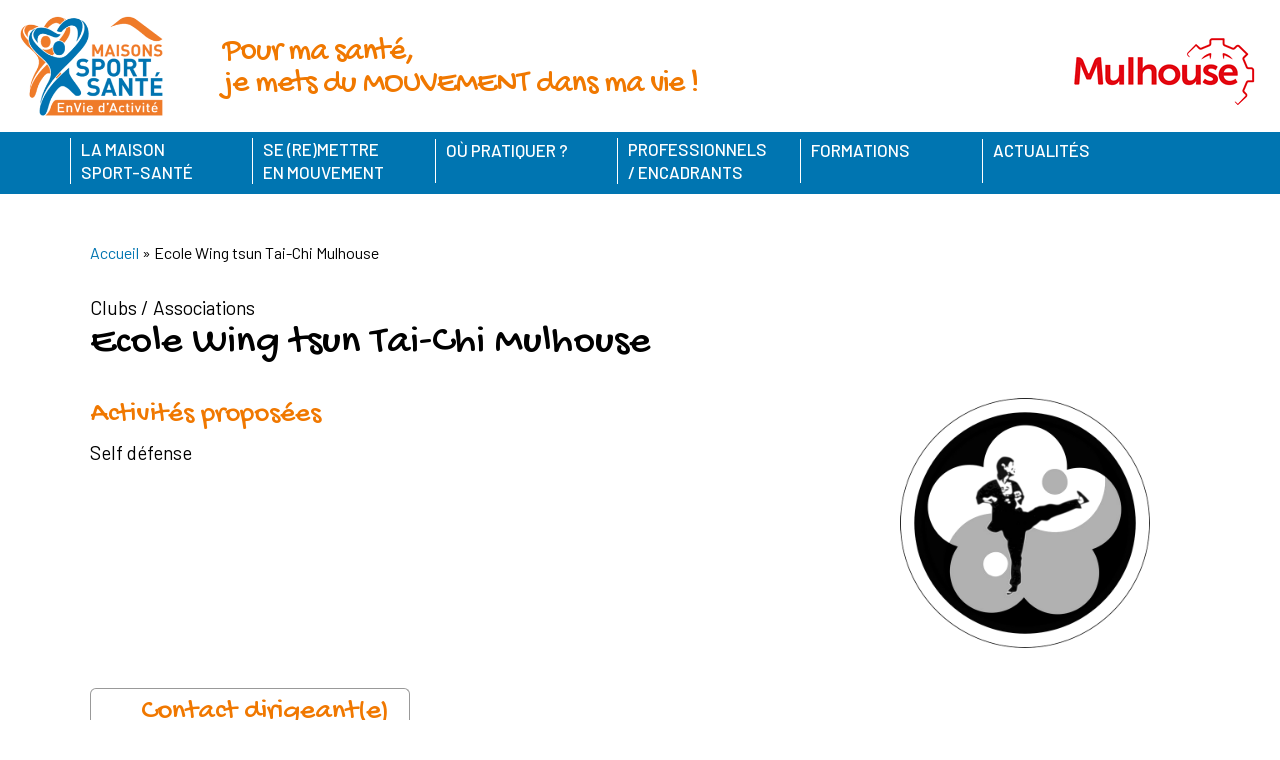

--- FILE ---
content_type: text/html; charset=UTF-8
request_url: https://www.mulhouse-sport-sante.fr/club/ecole-wing-tsun-tai-chi-mulhouse/
body_size: 22128
content:
<!doctype html>
<html lang="fr-FR" class="no-js">
<head>
	<meta charset="UTF-8">
	<meta name="viewport" content="width=device-width, initial-scale=1, maximum-scale=1, user-scalable=0" /><meta name='robots' content='index, follow, max-image-preview:large, max-snippet:-1, max-video-preview:-1' />

	<!-- This site is optimized with the Yoast SEO plugin v26.6 - https://yoast.com/wordpress/plugins/seo/ -->
	<title>Ecole Wing tsun Tai-Chi Mulhouse - Maison Sport Santé</title>
<link data-rocket-prefetch href="https://fonts.googleapis.com" rel="dns-prefetch">
<link data-rocket-prefetch href="https://www.gstatic.com" rel="dns-prefetch">
<link data-rocket-prefetch href="https://cdn.matomo.cloud" rel="dns-prefetch">
<link data-rocket-prefetch href="https://asterium.matomo.cloud" rel="dns-prefetch">
<link data-rocket-prefetch href="https://maps.googleapis.com" rel="dns-prefetch">
<link data-rocket-prefetch href="https://www.google.com" rel="dns-prefetch">
<link data-rocket-preload as="style" href="https://fonts.googleapis.com/css?family=Open%20Sans%3A300%2C400%2C600%2C700%7CBarlow%3A500%2C400%7CGochi%20Hand%3A400&#038;subset=latin%2Clatin-ext,latin&#038;display=swap" rel="preload">
<link href="https://fonts.googleapis.com/css?family=Open%20Sans%3A300%2C400%2C600%2C700%7CBarlow%3A500%2C400%7CGochi%20Hand%3A400&#038;subset=latin%2Clatin-ext,latin&#038;display=swap" media="print" onload="this.media=&#039;all&#039;" rel="stylesheet">
<noscript data-wpr-hosted-gf-parameters=""><link rel="stylesheet" href="https://fonts.googleapis.com/css?family=Open%20Sans%3A300%2C400%2C600%2C700%7CBarlow%3A500%2C400%7CGochi%20Hand%3A400&#038;subset=latin%2Clatin-ext,latin&#038;display=swap"></noscript><link rel="preload" data-rocket-preload as="image" href="https://www.mulhouse-sport-sante.fr/wp-content/themes/mss/images/mulhouse.png" fetchpriority="high">
	<link rel="canonical" href="https://www.mulhouse-sport-sante.fr/club/ecole-wing-tsun-tai-chi-mulhouse/" />
	<meta property="og:locale" content="fr_FR" />
	<meta property="og:type" content="article" />
	<meta property="og:title" content="Ecole Wing tsun Tai-Chi Mulhouse - Maison Sport Santé" />
	<meta property="og:url" content="https://www.mulhouse-sport-sante.fr/club/ecole-wing-tsun-tai-chi-mulhouse/" />
	<meta property="og:site_name" content="Maison Sport Santé" />
	<meta property="article:publisher" content="https://www.facebook.com/p/Maison-Sport-Sant-Mulhouse-100043104366733/" />
	<meta property="article:modified_time" content="2024-09-03T08:25:10+00:00" />
	<meta property="og:image" content="https://www.mulhouse-sport-sante.fr/wp-content/uploads/2024/02/Ecole-Wing-tsun-tai-chi-mulhouse.png" />
	<meta property="og:image:width" content="600" />
	<meta property="og:image:height" content="600" />
	<meta property="og:image:type" content="image/png" />
	<meta name="twitter:card" content="summary_large_image" />
	<script type="application/ld+json" class="yoast-schema-graph">{"@context":"https://schema.org","@graph":[{"@type":"WebPage","@id":"https://www.mulhouse-sport-sante.fr/club/ecole-wing-tsun-tai-chi-mulhouse/","url":"https://www.mulhouse-sport-sante.fr/club/ecole-wing-tsun-tai-chi-mulhouse/","name":"Ecole Wing tsun Tai-Chi Mulhouse - Maison Sport Santé","isPartOf":{"@id":"https://www.mulhouse-sport-sante.fr/#website"},"primaryImageOfPage":{"@id":"https://www.mulhouse-sport-sante.fr/club/ecole-wing-tsun-tai-chi-mulhouse/#primaryimage"},"image":{"@id":"https://www.mulhouse-sport-sante.fr/club/ecole-wing-tsun-tai-chi-mulhouse/#primaryimage"},"thumbnailUrl":"https://www.mulhouse-sport-sante.fr/wp-content/uploads/2024/02/Ecole-Wing-tsun-tai-chi-mulhouse.png","datePublished":"2024-02-19T14:53:04+00:00","dateModified":"2024-09-03T08:25:10+00:00","breadcrumb":{"@id":"https://www.mulhouse-sport-sante.fr/club/ecole-wing-tsun-tai-chi-mulhouse/#breadcrumb"},"inLanguage":"fr-FR","potentialAction":[{"@type":"ReadAction","target":["https://www.mulhouse-sport-sante.fr/club/ecole-wing-tsun-tai-chi-mulhouse/"]}]},{"@type":"ImageObject","inLanguage":"fr-FR","@id":"https://www.mulhouse-sport-sante.fr/club/ecole-wing-tsun-tai-chi-mulhouse/#primaryimage","url":"https://www.mulhouse-sport-sante.fr/wp-content/uploads/2024/02/Ecole-Wing-tsun-tai-chi-mulhouse.png","contentUrl":"https://www.mulhouse-sport-sante.fr/wp-content/uploads/2024/02/Ecole-Wing-tsun-tai-chi-mulhouse.png","width":600,"height":600},{"@type":"BreadcrumbList","@id":"https://www.mulhouse-sport-sante.fr/club/ecole-wing-tsun-tai-chi-mulhouse/#breadcrumb","itemListElement":[{"@type":"ListItem","position":1,"name":"Accueil","item":"https://www.mulhouse-sport-sante.fr/"},{"@type":"ListItem","position":2,"name":"Ecole Wing tsun Tai-Chi Mulhouse"}]},{"@type":"WebSite","@id":"https://www.mulhouse-sport-sante.fr/#website","url":"https://www.mulhouse-sport-sante.fr/","name":"Maison Sport Santé Mulhouse","description":"EnVie d&#039;activité, je mets du MOUVEMENT dans ma vie !","publisher":{"@id":"https://www.mulhouse-sport-sante.fr/#organization"},"potentialAction":[{"@type":"SearchAction","target":{"@type":"EntryPoint","urlTemplate":"https://www.mulhouse-sport-sante.fr/?s={search_term_string}"},"query-input":{"@type":"PropertyValueSpecification","valueRequired":true,"valueName":"search_term_string"}}],"inLanguage":"fr-FR"},{"@type":"Organization","@id":"https://www.mulhouse-sport-sante.fr/#organization","name":"Maison Sport Santé Mulhouse","url":"https://www.mulhouse-sport-sante.fr/","logo":{"@type":"ImageObject","inLanguage":"fr-FR","@id":"https://www.mulhouse-sport-sante.fr/#/schema/logo/image/","url":"https://www.mulhouse-sport-sante.fr/wp-content/uploads/2023/12/logo-maison-sport-sante.png","contentUrl":"https://www.mulhouse-sport-sante.fr/wp-content/uploads/2023/12/logo-maison-sport-sante.png","width":266,"height":186,"caption":"Maison Sport Santé Mulhouse"},"image":{"@id":"https://www.mulhouse-sport-sante.fr/#/schema/logo/image/"},"sameAs":["https://www.facebook.com/p/Maison-Sport-Sant-Mulhouse-100043104366733/"]}]}</script>
	<!-- / Yoast SEO plugin. -->


<link rel='dns-prefetch' href='//fonts.googleapis.com' />
<link href='https://fonts.gstatic.com' crossorigin rel='preconnect' />
<link rel="alternate" type="application/rss+xml" title="Maison Sport Santé &raquo; Flux" href="https://www.mulhouse-sport-sante.fr/feed/" />
<link rel="alternate" title="oEmbed (JSON)" type="application/json+oembed" href="https://www.mulhouse-sport-sante.fr/wp-json/oembed/1.0/embed?url=https%3A%2F%2Fwww.mulhouse-sport-sante.fr%2Fclub%2Fecole-wing-tsun-tai-chi-mulhouse%2F" />
<link rel="alternate" title="oEmbed (XML)" type="text/xml+oembed" href="https://www.mulhouse-sport-sante.fr/wp-json/oembed/1.0/embed?url=https%3A%2F%2Fwww.mulhouse-sport-sante.fr%2Fclub%2Fecole-wing-tsun-tai-chi-mulhouse%2F&#038;format=xml" />
<style id='wp-img-auto-sizes-contain-inline-css' type='text/css'>
img:is([sizes=auto i],[sizes^="auto," i]){contain-intrinsic-size:3000px 1500px}
/*# sourceURL=wp-img-auto-sizes-contain-inline-css */
</style>
<style id='wp-emoji-styles-inline-css' type='text/css'>

	img.wp-smiley, img.emoji {
		display: inline !important;
		border: none !important;
		box-shadow: none !important;
		height: 1em !important;
		width: 1em !important;
		margin: 0 0.07em !important;
		vertical-align: -0.1em !important;
		background: none !important;
		padding: 0 !important;
	}
/*# sourceURL=wp-emoji-styles-inline-css */
</style>
<style id='wp-block-library-inline-css' type='text/css'>
:root{--wp-block-synced-color:#7a00df;--wp-block-synced-color--rgb:122,0,223;--wp-bound-block-color:var(--wp-block-synced-color);--wp-editor-canvas-background:#ddd;--wp-admin-theme-color:#007cba;--wp-admin-theme-color--rgb:0,124,186;--wp-admin-theme-color-darker-10:#006ba1;--wp-admin-theme-color-darker-10--rgb:0,107,160.5;--wp-admin-theme-color-darker-20:#005a87;--wp-admin-theme-color-darker-20--rgb:0,90,135;--wp-admin-border-width-focus:2px}@media (min-resolution:192dpi){:root{--wp-admin-border-width-focus:1.5px}}.wp-element-button{cursor:pointer}:root .has-very-light-gray-background-color{background-color:#eee}:root .has-very-dark-gray-background-color{background-color:#313131}:root .has-very-light-gray-color{color:#eee}:root .has-very-dark-gray-color{color:#313131}:root .has-vivid-green-cyan-to-vivid-cyan-blue-gradient-background{background:linear-gradient(135deg,#00d084,#0693e3)}:root .has-purple-crush-gradient-background{background:linear-gradient(135deg,#34e2e4,#4721fb 50%,#ab1dfe)}:root .has-hazy-dawn-gradient-background{background:linear-gradient(135deg,#faaca8,#dad0ec)}:root .has-subdued-olive-gradient-background{background:linear-gradient(135deg,#fafae1,#67a671)}:root .has-atomic-cream-gradient-background{background:linear-gradient(135deg,#fdd79a,#004a59)}:root .has-nightshade-gradient-background{background:linear-gradient(135deg,#330968,#31cdcf)}:root .has-midnight-gradient-background{background:linear-gradient(135deg,#020381,#2874fc)}:root{--wp--preset--font-size--normal:16px;--wp--preset--font-size--huge:42px}.has-regular-font-size{font-size:1em}.has-larger-font-size{font-size:2.625em}.has-normal-font-size{font-size:var(--wp--preset--font-size--normal)}.has-huge-font-size{font-size:var(--wp--preset--font-size--huge)}.has-text-align-center{text-align:center}.has-text-align-left{text-align:left}.has-text-align-right{text-align:right}.has-fit-text{white-space:nowrap!important}#end-resizable-editor-section{display:none}.aligncenter{clear:both}.items-justified-left{justify-content:flex-start}.items-justified-center{justify-content:center}.items-justified-right{justify-content:flex-end}.items-justified-space-between{justify-content:space-between}.screen-reader-text{border:0;clip-path:inset(50%);height:1px;margin:-1px;overflow:hidden;padding:0;position:absolute;width:1px;word-wrap:normal!important}.screen-reader-text:focus{background-color:#ddd;clip-path:none;color:#444;display:block;font-size:1em;height:auto;left:5px;line-height:normal;padding:15px 23px 14px;text-decoration:none;top:5px;width:auto;z-index:100000}html :where(.has-border-color){border-style:solid}html :where([style*=border-top-color]){border-top-style:solid}html :where([style*=border-right-color]){border-right-style:solid}html :where([style*=border-bottom-color]){border-bottom-style:solid}html :where([style*=border-left-color]){border-left-style:solid}html :where([style*=border-width]){border-style:solid}html :where([style*=border-top-width]){border-top-style:solid}html :where([style*=border-right-width]){border-right-style:solid}html :where([style*=border-bottom-width]){border-bottom-style:solid}html :where([style*=border-left-width]){border-left-style:solid}html :where(img[class*=wp-image-]){height:auto;max-width:100%}:where(figure){margin:0 0 1em}html :where(.is-position-sticky){--wp-admin--admin-bar--position-offset:var(--wp-admin--admin-bar--height,0px)}@media screen and (max-width:600px){html :where(.is-position-sticky){--wp-admin--admin-bar--position-offset:0px}}

/*# sourceURL=wp-block-library-inline-css */
</style><style id='wp-block-heading-inline-css' type='text/css'>
h1:where(.wp-block-heading).has-background,h2:where(.wp-block-heading).has-background,h3:where(.wp-block-heading).has-background,h4:where(.wp-block-heading).has-background,h5:where(.wp-block-heading).has-background,h6:where(.wp-block-heading).has-background{padding:1.25em 2.375em}h1.has-text-align-left[style*=writing-mode]:where([style*=vertical-lr]),h1.has-text-align-right[style*=writing-mode]:where([style*=vertical-rl]),h2.has-text-align-left[style*=writing-mode]:where([style*=vertical-lr]),h2.has-text-align-right[style*=writing-mode]:where([style*=vertical-rl]),h3.has-text-align-left[style*=writing-mode]:where([style*=vertical-lr]),h3.has-text-align-right[style*=writing-mode]:where([style*=vertical-rl]),h4.has-text-align-left[style*=writing-mode]:where([style*=vertical-lr]),h4.has-text-align-right[style*=writing-mode]:where([style*=vertical-rl]),h5.has-text-align-left[style*=writing-mode]:where([style*=vertical-lr]),h5.has-text-align-right[style*=writing-mode]:where([style*=vertical-rl]),h6.has-text-align-left[style*=writing-mode]:where([style*=vertical-lr]),h6.has-text-align-right[style*=writing-mode]:where([style*=vertical-rl]){rotate:180deg}
/*# sourceURL=https://www.mulhouse-sport-sante.fr/wp-includes/blocks/heading/style.min.css */
</style>
<style id='wp-block-image-inline-css' type='text/css'>
.wp-block-image>a,.wp-block-image>figure>a{display:inline-block}.wp-block-image img{box-sizing:border-box;height:auto;max-width:100%;vertical-align:bottom}@media not (prefers-reduced-motion){.wp-block-image img.hide{visibility:hidden}.wp-block-image img.show{animation:show-content-image .4s}}.wp-block-image[style*=border-radius] img,.wp-block-image[style*=border-radius]>a{border-radius:inherit}.wp-block-image.has-custom-border img{box-sizing:border-box}.wp-block-image.aligncenter{text-align:center}.wp-block-image.alignfull>a,.wp-block-image.alignwide>a{width:100%}.wp-block-image.alignfull img,.wp-block-image.alignwide img{height:auto;width:100%}.wp-block-image .aligncenter,.wp-block-image .alignleft,.wp-block-image .alignright,.wp-block-image.aligncenter,.wp-block-image.alignleft,.wp-block-image.alignright{display:table}.wp-block-image .aligncenter>figcaption,.wp-block-image .alignleft>figcaption,.wp-block-image .alignright>figcaption,.wp-block-image.aligncenter>figcaption,.wp-block-image.alignleft>figcaption,.wp-block-image.alignright>figcaption{caption-side:bottom;display:table-caption}.wp-block-image .alignleft{float:left;margin:.5em 1em .5em 0}.wp-block-image .alignright{float:right;margin:.5em 0 .5em 1em}.wp-block-image .aligncenter{margin-left:auto;margin-right:auto}.wp-block-image :where(figcaption){margin-bottom:1em;margin-top:.5em}.wp-block-image.is-style-circle-mask img{border-radius:9999px}@supports ((-webkit-mask-image:none) or (mask-image:none)) or (-webkit-mask-image:none){.wp-block-image.is-style-circle-mask img{border-radius:0;-webkit-mask-image:url('data:image/svg+xml;utf8,<svg viewBox="0 0 100 100" xmlns="http://www.w3.org/2000/svg"><circle cx="50" cy="50" r="50"/></svg>');mask-image:url('data:image/svg+xml;utf8,<svg viewBox="0 0 100 100" xmlns="http://www.w3.org/2000/svg"><circle cx="50" cy="50" r="50"/></svg>');mask-mode:alpha;-webkit-mask-position:center;mask-position:center;-webkit-mask-repeat:no-repeat;mask-repeat:no-repeat;-webkit-mask-size:contain;mask-size:contain}}:root :where(.wp-block-image.is-style-rounded img,.wp-block-image .is-style-rounded img){border-radius:9999px}.wp-block-image figure{margin:0}.wp-lightbox-container{display:flex;flex-direction:column;position:relative}.wp-lightbox-container img{cursor:zoom-in}.wp-lightbox-container img:hover+button{opacity:1}.wp-lightbox-container button{align-items:center;backdrop-filter:blur(16px) saturate(180%);background-color:#5a5a5a40;border:none;border-radius:4px;cursor:zoom-in;display:flex;height:20px;justify-content:center;opacity:0;padding:0;position:absolute;right:16px;text-align:center;top:16px;width:20px;z-index:100}@media not (prefers-reduced-motion){.wp-lightbox-container button{transition:opacity .2s ease}}.wp-lightbox-container button:focus-visible{outline:3px auto #5a5a5a40;outline:3px auto -webkit-focus-ring-color;outline-offset:3px}.wp-lightbox-container button:hover{cursor:pointer;opacity:1}.wp-lightbox-container button:focus{opacity:1}.wp-lightbox-container button:focus,.wp-lightbox-container button:hover,.wp-lightbox-container button:not(:hover):not(:active):not(.has-background){background-color:#5a5a5a40;border:none}.wp-lightbox-overlay{box-sizing:border-box;cursor:zoom-out;height:100vh;left:0;overflow:hidden;position:fixed;top:0;visibility:hidden;width:100%;z-index:100000}.wp-lightbox-overlay .close-button{align-items:center;cursor:pointer;display:flex;justify-content:center;min-height:40px;min-width:40px;padding:0;position:absolute;right:calc(env(safe-area-inset-right) + 16px);top:calc(env(safe-area-inset-top) + 16px);z-index:5000000}.wp-lightbox-overlay .close-button:focus,.wp-lightbox-overlay .close-button:hover,.wp-lightbox-overlay .close-button:not(:hover):not(:active):not(.has-background){background:none;border:none}.wp-lightbox-overlay .lightbox-image-container{height:var(--wp--lightbox-container-height);left:50%;overflow:hidden;position:absolute;top:50%;transform:translate(-50%,-50%);transform-origin:top left;width:var(--wp--lightbox-container-width);z-index:9999999999}.wp-lightbox-overlay .wp-block-image{align-items:center;box-sizing:border-box;display:flex;height:100%;justify-content:center;margin:0;position:relative;transform-origin:0 0;width:100%;z-index:3000000}.wp-lightbox-overlay .wp-block-image img{height:var(--wp--lightbox-image-height);min-height:var(--wp--lightbox-image-height);min-width:var(--wp--lightbox-image-width);width:var(--wp--lightbox-image-width)}.wp-lightbox-overlay .wp-block-image figcaption{display:none}.wp-lightbox-overlay button{background:none;border:none}.wp-lightbox-overlay .scrim{background-color:#fff;height:100%;opacity:.9;position:absolute;width:100%;z-index:2000000}.wp-lightbox-overlay.active{visibility:visible}@media not (prefers-reduced-motion){.wp-lightbox-overlay.active{animation:turn-on-visibility .25s both}.wp-lightbox-overlay.active img{animation:turn-on-visibility .35s both}.wp-lightbox-overlay.show-closing-animation:not(.active){animation:turn-off-visibility .35s both}.wp-lightbox-overlay.show-closing-animation:not(.active) img{animation:turn-off-visibility .25s both}.wp-lightbox-overlay.zoom.active{animation:none;opacity:1;visibility:visible}.wp-lightbox-overlay.zoom.active .lightbox-image-container{animation:lightbox-zoom-in .4s}.wp-lightbox-overlay.zoom.active .lightbox-image-container img{animation:none}.wp-lightbox-overlay.zoom.active .scrim{animation:turn-on-visibility .4s forwards}.wp-lightbox-overlay.zoom.show-closing-animation:not(.active){animation:none}.wp-lightbox-overlay.zoom.show-closing-animation:not(.active) .lightbox-image-container{animation:lightbox-zoom-out .4s}.wp-lightbox-overlay.zoom.show-closing-animation:not(.active) .lightbox-image-container img{animation:none}.wp-lightbox-overlay.zoom.show-closing-animation:not(.active) .scrim{animation:turn-off-visibility .4s forwards}}@keyframes show-content-image{0%{visibility:hidden}99%{visibility:hidden}to{visibility:visible}}@keyframes turn-on-visibility{0%{opacity:0}to{opacity:1}}@keyframes turn-off-visibility{0%{opacity:1;visibility:visible}99%{opacity:0;visibility:visible}to{opacity:0;visibility:hidden}}@keyframes lightbox-zoom-in{0%{transform:translate(calc((-100vw + var(--wp--lightbox-scrollbar-width))/2 + var(--wp--lightbox-initial-left-position)),calc(-50vh + var(--wp--lightbox-initial-top-position))) scale(var(--wp--lightbox-scale))}to{transform:translate(-50%,-50%) scale(1)}}@keyframes lightbox-zoom-out{0%{transform:translate(-50%,-50%) scale(1);visibility:visible}99%{visibility:visible}to{transform:translate(calc((-100vw + var(--wp--lightbox-scrollbar-width))/2 + var(--wp--lightbox-initial-left-position)),calc(-50vh + var(--wp--lightbox-initial-top-position))) scale(var(--wp--lightbox-scale));visibility:hidden}}
/*# sourceURL=https://www.mulhouse-sport-sante.fr/wp-includes/blocks/image/style.min.css */
</style>
<style id='wp-block-paragraph-inline-css' type='text/css'>
.is-small-text{font-size:.875em}.is-regular-text{font-size:1em}.is-large-text{font-size:2.25em}.is-larger-text{font-size:3em}.has-drop-cap:not(:focus):first-letter{float:left;font-size:8.4em;font-style:normal;font-weight:100;line-height:.68;margin:.05em .1em 0 0;text-transform:uppercase}body.rtl .has-drop-cap:not(:focus):first-letter{float:none;margin-left:.1em}p.has-drop-cap.has-background{overflow:hidden}:root :where(p.has-background){padding:1.25em 2.375em}:where(p.has-text-color:not(.has-link-color)) a{color:inherit}p.has-text-align-left[style*="writing-mode:vertical-lr"],p.has-text-align-right[style*="writing-mode:vertical-rl"]{rotate:180deg}
/*# sourceURL=https://www.mulhouse-sport-sante.fr/wp-includes/blocks/paragraph/style.min.css */
</style>
<style id='global-styles-inline-css' type='text/css'>
:root{--wp--preset--aspect-ratio--square: 1;--wp--preset--aspect-ratio--4-3: 4/3;--wp--preset--aspect-ratio--3-4: 3/4;--wp--preset--aspect-ratio--3-2: 3/2;--wp--preset--aspect-ratio--2-3: 2/3;--wp--preset--aspect-ratio--16-9: 16/9;--wp--preset--aspect-ratio--9-16: 9/16;--wp--preset--color--black: #000000;--wp--preset--color--cyan-bluish-gray: #abb8c3;--wp--preset--color--white: #ffffff;--wp--preset--color--pale-pink: #f78da7;--wp--preset--color--vivid-red: #cf2e2e;--wp--preset--color--luminous-vivid-orange: #ff6900;--wp--preset--color--luminous-vivid-amber: #fcb900;--wp--preset--color--light-green-cyan: #7bdcb5;--wp--preset--color--vivid-green-cyan: #00d084;--wp--preset--color--pale-cyan-blue: #8ed1fc;--wp--preset--color--vivid-cyan-blue: #0693e3;--wp--preset--color--vivid-purple: #9b51e0;--wp--preset--gradient--vivid-cyan-blue-to-vivid-purple: linear-gradient(135deg,rgb(6,147,227) 0%,rgb(155,81,224) 100%);--wp--preset--gradient--light-green-cyan-to-vivid-green-cyan: linear-gradient(135deg,rgb(122,220,180) 0%,rgb(0,208,130) 100%);--wp--preset--gradient--luminous-vivid-amber-to-luminous-vivid-orange: linear-gradient(135deg,rgb(252,185,0) 0%,rgb(255,105,0) 100%);--wp--preset--gradient--luminous-vivid-orange-to-vivid-red: linear-gradient(135deg,rgb(255,105,0) 0%,rgb(207,46,46) 100%);--wp--preset--gradient--very-light-gray-to-cyan-bluish-gray: linear-gradient(135deg,rgb(238,238,238) 0%,rgb(169,184,195) 100%);--wp--preset--gradient--cool-to-warm-spectrum: linear-gradient(135deg,rgb(74,234,220) 0%,rgb(151,120,209) 20%,rgb(207,42,186) 40%,rgb(238,44,130) 60%,rgb(251,105,98) 80%,rgb(254,248,76) 100%);--wp--preset--gradient--blush-light-purple: linear-gradient(135deg,rgb(255,206,236) 0%,rgb(152,150,240) 100%);--wp--preset--gradient--blush-bordeaux: linear-gradient(135deg,rgb(254,205,165) 0%,rgb(254,45,45) 50%,rgb(107,0,62) 100%);--wp--preset--gradient--luminous-dusk: linear-gradient(135deg,rgb(255,203,112) 0%,rgb(199,81,192) 50%,rgb(65,88,208) 100%);--wp--preset--gradient--pale-ocean: linear-gradient(135deg,rgb(255,245,203) 0%,rgb(182,227,212) 50%,rgb(51,167,181) 100%);--wp--preset--gradient--electric-grass: linear-gradient(135deg,rgb(202,248,128) 0%,rgb(113,206,126) 100%);--wp--preset--gradient--midnight: linear-gradient(135deg,rgb(2,3,129) 0%,rgb(40,116,252) 100%);--wp--preset--font-size--small: 13px;--wp--preset--font-size--medium: 20px;--wp--preset--font-size--large: 36px;--wp--preset--font-size--x-large: 42px;--wp--preset--spacing--20: 0.44rem;--wp--preset--spacing--30: 0.67rem;--wp--preset--spacing--40: 1rem;--wp--preset--spacing--50: 1.5rem;--wp--preset--spacing--60: 2.25rem;--wp--preset--spacing--70: 3.38rem;--wp--preset--spacing--80: 5.06rem;--wp--preset--shadow--natural: 6px 6px 9px rgba(0, 0, 0, 0.2);--wp--preset--shadow--deep: 12px 12px 50px rgba(0, 0, 0, 0.4);--wp--preset--shadow--sharp: 6px 6px 0px rgba(0, 0, 0, 0.2);--wp--preset--shadow--outlined: 6px 6px 0px -3px rgb(255, 255, 255), 6px 6px rgb(0, 0, 0);--wp--preset--shadow--crisp: 6px 6px 0px rgb(0, 0, 0);}:root { --wp--style--global--content-size: 1300px;--wp--style--global--wide-size: 1300px; }:where(body) { margin: 0; }.wp-site-blocks > .alignleft { float: left; margin-right: 2em; }.wp-site-blocks > .alignright { float: right; margin-left: 2em; }.wp-site-blocks > .aligncenter { justify-content: center; margin-left: auto; margin-right: auto; }:where(.is-layout-flex){gap: 0.5em;}:where(.is-layout-grid){gap: 0.5em;}.is-layout-flow > .alignleft{float: left;margin-inline-start: 0;margin-inline-end: 2em;}.is-layout-flow > .alignright{float: right;margin-inline-start: 2em;margin-inline-end: 0;}.is-layout-flow > .aligncenter{margin-left: auto !important;margin-right: auto !important;}.is-layout-constrained > .alignleft{float: left;margin-inline-start: 0;margin-inline-end: 2em;}.is-layout-constrained > .alignright{float: right;margin-inline-start: 2em;margin-inline-end: 0;}.is-layout-constrained > .aligncenter{margin-left: auto !important;margin-right: auto !important;}.is-layout-constrained > :where(:not(.alignleft):not(.alignright):not(.alignfull)){max-width: var(--wp--style--global--content-size);margin-left: auto !important;margin-right: auto !important;}.is-layout-constrained > .alignwide{max-width: var(--wp--style--global--wide-size);}body .is-layout-flex{display: flex;}.is-layout-flex{flex-wrap: wrap;align-items: center;}.is-layout-flex > :is(*, div){margin: 0;}body .is-layout-grid{display: grid;}.is-layout-grid > :is(*, div){margin: 0;}body{padding-top: 0px;padding-right: 0px;padding-bottom: 0px;padding-left: 0px;}:root :where(.wp-element-button, .wp-block-button__link){background-color: #32373c;border-width: 0;color: #fff;font-family: inherit;font-size: inherit;font-style: inherit;font-weight: inherit;letter-spacing: inherit;line-height: inherit;padding-top: calc(0.667em + 2px);padding-right: calc(1.333em + 2px);padding-bottom: calc(0.667em + 2px);padding-left: calc(1.333em + 2px);text-decoration: none;text-transform: inherit;}.has-black-color{color: var(--wp--preset--color--black) !important;}.has-cyan-bluish-gray-color{color: var(--wp--preset--color--cyan-bluish-gray) !important;}.has-white-color{color: var(--wp--preset--color--white) !important;}.has-pale-pink-color{color: var(--wp--preset--color--pale-pink) !important;}.has-vivid-red-color{color: var(--wp--preset--color--vivid-red) !important;}.has-luminous-vivid-orange-color{color: var(--wp--preset--color--luminous-vivid-orange) !important;}.has-luminous-vivid-amber-color{color: var(--wp--preset--color--luminous-vivid-amber) !important;}.has-light-green-cyan-color{color: var(--wp--preset--color--light-green-cyan) !important;}.has-vivid-green-cyan-color{color: var(--wp--preset--color--vivid-green-cyan) !important;}.has-pale-cyan-blue-color{color: var(--wp--preset--color--pale-cyan-blue) !important;}.has-vivid-cyan-blue-color{color: var(--wp--preset--color--vivid-cyan-blue) !important;}.has-vivid-purple-color{color: var(--wp--preset--color--vivid-purple) !important;}.has-black-background-color{background-color: var(--wp--preset--color--black) !important;}.has-cyan-bluish-gray-background-color{background-color: var(--wp--preset--color--cyan-bluish-gray) !important;}.has-white-background-color{background-color: var(--wp--preset--color--white) !important;}.has-pale-pink-background-color{background-color: var(--wp--preset--color--pale-pink) !important;}.has-vivid-red-background-color{background-color: var(--wp--preset--color--vivid-red) !important;}.has-luminous-vivid-orange-background-color{background-color: var(--wp--preset--color--luminous-vivid-orange) !important;}.has-luminous-vivid-amber-background-color{background-color: var(--wp--preset--color--luminous-vivid-amber) !important;}.has-light-green-cyan-background-color{background-color: var(--wp--preset--color--light-green-cyan) !important;}.has-vivid-green-cyan-background-color{background-color: var(--wp--preset--color--vivid-green-cyan) !important;}.has-pale-cyan-blue-background-color{background-color: var(--wp--preset--color--pale-cyan-blue) !important;}.has-vivid-cyan-blue-background-color{background-color: var(--wp--preset--color--vivid-cyan-blue) !important;}.has-vivid-purple-background-color{background-color: var(--wp--preset--color--vivid-purple) !important;}.has-black-border-color{border-color: var(--wp--preset--color--black) !important;}.has-cyan-bluish-gray-border-color{border-color: var(--wp--preset--color--cyan-bluish-gray) !important;}.has-white-border-color{border-color: var(--wp--preset--color--white) !important;}.has-pale-pink-border-color{border-color: var(--wp--preset--color--pale-pink) !important;}.has-vivid-red-border-color{border-color: var(--wp--preset--color--vivid-red) !important;}.has-luminous-vivid-orange-border-color{border-color: var(--wp--preset--color--luminous-vivid-orange) !important;}.has-luminous-vivid-amber-border-color{border-color: var(--wp--preset--color--luminous-vivid-amber) !important;}.has-light-green-cyan-border-color{border-color: var(--wp--preset--color--light-green-cyan) !important;}.has-vivid-green-cyan-border-color{border-color: var(--wp--preset--color--vivid-green-cyan) !important;}.has-pale-cyan-blue-border-color{border-color: var(--wp--preset--color--pale-cyan-blue) !important;}.has-vivid-cyan-blue-border-color{border-color: var(--wp--preset--color--vivid-cyan-blue) !important;}.has-vivid-purple-border-color{border-color: var(--wp--preset--color--vivid-purple) !important;}.has-vivid-cyan-blue-to-vivid-purple-gradient-background{background: var(--wp--preset--gradient--vivid-cyan-blue-to-vivid-purple) !important;}.has-light-green-cyan-to-vivid-green-cyan-gradient-background{background: var(--wp--preset--gradient--light-green-cyan-to-vivid-green-cyan) !important;}.has-luminous-vivid-amber-to-luminous-vivid-orange-gradient-background{background: var(--wp--preset--gradient--luminous-vivid-amber-to-luminous-vivid-orange) !important;}.has-luminous-vivid-orange-to-vivid-red-gradient-background{background: var(--wp--preset--gradient--luminous-vivid-orange-to-vivid-red) !important;}.has-very-light-gray-to-cyan-bluish-gray-gradient-background{background: var(--wp--preset--gradient--very-light-gray-to-cyan-bluish-gray) !important;}.has-cool-to-warm-spectrum-gradient-background{background: var(--wp--preset--gradient--cool-to-warm-spectrum) !important;}.has-blush-light-purple-gradient-background{background: var(--wp--preset--gradient--blush-light-purple) !important;}.has-blush-bordeaux-gradient-background{background: var(--wp--preset--gradient--blush-bordeaux) !important;}.has-luminous-dusk-gradient-background{background: var(--wp--preset--gradient--luminous-dusk) !important;}.has-pale-ocean-gradient-background{background: var(--wp--preset--gradient--pale-ocean) !important;}.has-electric-grass-gradient-background{background: var(--wp--preset--gradient--electric-grass) !important;}.has-midnight-gradient-background{background: var(--wp--preset--gradient--midnight) !important;}.has-small-font-size{font-size: var(--wp--preset--font-size--small) !important;}.has-medium-font-size{font-size: var(--wp--preset--font-size--medium) !important;}.has-large-font-size{font-size: var(--wp--preset--font-size--large) !important;}.has-x-large-font-size{font-size: var(--wp--preset--font-size--x-large) !important;}
/*# sourceURL=global-styles-inline-css */
</style>

<link rel='stylesheet' id='float-menu-css' href='https://www.mulhouse-sport-sante.fr/wp-content/plugins/float-menu/public/assets/css/style.min.css?ver=7.2.2' type='text/css' media='all' />
<link data-minify="1" rel='stylesheet' id='float-menu-fontawesome-css' href='https://www.mulhouse-sport-sante.fr/wp-content/cache/min/1/wp-content/plugins/float-menu/vendors/fontawesome/css/all.min.css?ver=1765981589' type='text/css' media='all' />
<link data-minify="1" rel='stylesheet' id='font-awesome-css' href='https://www.mulhouse-sport-sante.fr/wp-content/cache/min/1/wp-content/themes/salient/css/font-awesome-legacy.min.css?ver=1765981589' type='text/css' media='all' />
<link data-minify="1" rel='stylesheet' id='salient-grid-system-css' href='https://www.mulhouse-sport-sante.fr/wp-content/cache/min/1/wp-content/themes/salient/css/build/grid-system.css?ver=1765981589' type='text/css' media='all' />
<link data-minify="1" rel='stylesheet' id='main-styles-css' href='https://www.mulhouse-sport-sante.fr/wp-content/cache/background-css/1/www.mulhouse-sport-sante.fr/wp-content/cache/min/1/wp-content/themes/salient/css/build/style.css?ver=1765981589&wpr_t=1766099329' type='text/css' media='all' />
<link data-minify="1" rel='stylesheet' id='nectar-header-layout-centered-menu-under-logo-css' href='https://www.mulhouse-sport-sante.fr/wp-content/cache/min/1/wp-content/themes/salient/css/build/header/header-layout-centered-menu-under-logo.css?ver=1765981589' type='text/css' media='all' />
<link data-minify="1" rel='stylesheet' id='nectar-single-styles-css' href='https://www.mulhouse-sport-sante.fr/wp-content/cache/min/1/wp-content/themes/salient/css/build/single.css?ver=1765981589' type='text/css' media='all' />
<link data-minify="1" rel='stylesheet' id='nectar-cf7-css' href='https://www.mulhouse-sport-sante.fr/wp-content/cache/min/1/wp-content/themes/salient/css/build/third-party/cf7.css?ver=1765981589' type='text/css' media='all' />

<link data-minify="1" rel='stylesheet' id='responsive-css' href='https://www.mulhouse-sport-sante.fr/wp-content/cache/min/1/wp-content/themes/salient/css/build/responsive.css?ver=1765981589' type='text/css' media='all' />
<link data-minify="1" rel='stylesheet' id='skin-material-css' href='https://www.mulhouse-sport-sante.fr/wp-content/cache/min/1/wp-content/themes/salient/css/build/skin-material.css?ver=1765981589' type='text/css' media='all' />
<link data-minify="1" rel='stylesheet' id='salient-wp-menu-dynamic-css' href='https://www.mulhouse-sport-sante.fr/wp-content/cache/min/1/wp-content/uploads/salient/menu-dynamic.css?ver=1765981589' type='text/css' media='all' />
<link data-minify="1" rel='stylesheet' id='dynamic-css-css' href='https://www.mulhouse-sport-sante.fr/wp-content/cache/min/1/wp-content/themes/salient/css/salient-dynamic-styles.css?ver=1765981589' type='text/css' media='all' />
<style id='dynamic-css-inline-css' type='text/css'>
@media only screen and (min-width:1000px){body #ajax-content-wrap.no-scroll{min-height:calc(100vh - 196px);height:calc(100vh - 196px)!important;}}@media only screen and (min-width:1000px){#page-header-wrap.fullscreen-header,#page-header-wrap.fullscreen-header #page-header-bg,html:not(.nectar-box-roll-loaded) .nectar-box-roll > #page-header-bg.fullscreen-header,.nectar_fullscreen_zoom_recent_projects,#nectar_fullscreen_rows:not(.afterLoaded) > div{height:calc(100vh - 195px);}.wpb_row.vc_row-o-full-height.top-level,.wpb_row.vc_row-o-full-height.top-level > .col.span_12{min-height:calc(100vh - 195px);}html:not(.nectar-box-roll-loaded) .nectar-box-roll > #page-header-bg.fullscreen-header{top:196px;}.nectar-slider-wrap[data-fullscreen="true"]:not(.loaded),.nectar-slider-wrap[data-fullscreen="true"]:not(.loaded) .swiper-container{height:calc(100vh - 194px)!important;}.admin-bar .nectar-slider-wrap[data-fullscreen="true"]:not(.loaded),.admin-bar .nectar-slider-wrap[data-fullscreen="true"]:not(.loaded) .swiper-container{height:calc(100vh - 194px - 32px)!important;}}.admin-bar[class*="page-template-template-no-header"] .wpb_row.vc_row-o-full-height.top-level,.admin-bar[class*="page-template-template-no-header"] .wpb_row.vc_row-o-full-height.top-level > .col.span_12{min-height:calc(100vh - 32px);}body[class*="page-template-template-no-header"] .wpb_row.vc_row-o-full-height.top-level,body[class*="page-template-template-no-header"] .wpb_row.vc_row-o-full-height.top-level > .col.span_12{min-height:100vh;}@media only screen and (max-width:999px){.using-mobile-browser #nectar_fullscreen_rows:not(.afterLoaded):not([data-mobile-disable="on"]) > div{height:calc(100vh - 122px);}.using-mobile-browser .wpb_row.vc_row-o-full-height.top-level,.using-mobile-browser .wpb_row.vc_row-o-full-height.top-level > .col.span_12,[data-permanent-transparent="1"].using-mobile-browser .wpb_row.vc_row-o-full-height.top-level,[data-permanent-transparent="1"].using-mobile-browser .wpb_row.vc_row-o-full-height.top-level > .col.span_12{min-height:calc(100vh - 122px);}html:not(.nectar-box-roll-loaded) .nectar-box-roll > #page-header-bg.fullscreen-header,.nectar_fullscreen_zoom_recent_projects,.nectar-slider-wrap[data-fullscreen="true"]:not(.loaded),.nectar-slider-wrap[data-fullscreen="true"]:not(.loaded) .swiper-container,#nectar_fullscreen_rows:not(.afterLoaded):not([data-mobile-disable="on"]) > div{height:calc(100vh - 69px);}.wpb_row.vc_row-o-full-height.top-level,.wpb_row.vc_row-o-full-height.top-level > .col.span_12{min-height:calc(100vh - 69px);}body[data-transparent-header="false"] #ajax-content-wrap.no-scroll{min-height:calc(100vh - 69px);height:calc(100vh - 69px);}}.screen-reader-text,.nectar-skip-to-content:not(:focus){border:0;clip:rect(1px,1px,1px,1px);clip-path:inset(50%);height:1px;margin:-1px;overflow:hidden;padding:0;position:absolute!important;width:1px;word-wrap:normal!important;}.row .col img:not([srcset]){width:auto;}.row .col img.img-with-animation.nectar-lazy:not([srcset]){width:100%;}
/*# sourceURL=dynamic-css-inline-css */
</style>
<link data-minify="1" rel='stylesheet' id='salient-child-style-css' href='https://www.mulhouse-sport-sante.fr/wp-content/cache/background-css/1/www.mulhouse-sport-sante.fr/wp-content/cache/min/1/wp-content/themes/mss/style.css?ver=1765981589&wpr_t=1766099329' type='text/css' media='all' />

<style id='rocket-lazyload-inline-css' type='text/css'>
.rll-youtube-player{position:relative;padding-bottom:56.23%;height:0;overflow:hidden;max-width:100%;}.rll-youtube-player:focus-within{outline: 2px solid currentColor;outline-offset: 5px;}.rll-youtube-player iframe{position:absolute;top:0;left:0;width:100%;height:100%;z-index:100;background:0 0}.rll-youtube-player img{bottom:0;display:block;left:0;margin:auto;max-width:100%;width:100%;position:absolute;right:0;top:0;border:none;height:auto;-webkit-transition:.4s all;-moz-transition:.4s all;transition:.4s all}.rll-youtube-player img:hover{-webkit-filter:brightness(75%)}.rll-youtube-player .play{height:100%;width:100%;left:0;top:0;position:absolute;background:var(--wpr-bg-fbae057f-9833-41fd-a33f-840ad7b016d0) no-repeat center;background-color: transparent !important;cursor:pointer;border:none;}
/*# sourceURL=rocket-lazyload-inline-css */
</style>
<script type="text/javascript" src="https://www.mulhouse-sport-sante.fr/wp-includes/js/jquery/jquery.min.js?ver=3.7.1" id="jquery-core-js"></script>
<script type="text/javascript" src="https://www.mulhouse-sport-sante.fr/wp-includes/js/jquery/jquery-migrate.min.js?ver=3.4.1" id="jquery-migrate-js"></script>
<script type="text/javascript" src="https://www.mulhouse-sport-sante.fr/wp-includes/js/dist/hooks.min.js?ver=dd5603f07f9220ed27f1" id="wp-hooks-js"></script>
<script type="text/javascript" id="say-what-js-js-extra">
/* <![CDATA[ */
var say_what_data = {"replacements":{"salient|Previous Post|":"Article pr\u00e9c\u00e9dent","salient|Next Post|":"Article suivant","salient|Back|":"Retour"}};
//# sourceURL=say-what-js-js-extra
/* ]]> */
</script>
<script type="text/javascript" src="https://www.mulhouse-sport-sante.fr/wp-content/plugins/say-what/assets/build/frontend.js?ver=fd31684c45e4d85aeb4e" id="say-what-js-js"></script>
<script type="text/javascript" src="https://www.mulhouse-sport-sante.fr/wp-content/themes/mss/js/custom.js?ver=6.9" id="custom-js"></script>
<script type="text/javascript" src="https://www.mulhouse-sport-sante.fr/wp-content/themes/mss/js/cartographie.js?ver=6.9" id="cartographie-js"></script>
<script type="text/javascript" src="https://www.mulhouse-sport-sante.fr/wp-content/themes/mss/js/OverlappingMarkerSpiderfier.js?ver=6.9" id="OverlappingMarkerSpiderfier-js"></script>
<script></script><link rel="https://api.w.org/" href="https://www.mulhouse-sport-sante.fr/wp-json/" /><link rel="alternate" title="JSON" type="application/json" href="https://www.mulhouse-sport-sante.fr/wp-json/wp/v2/club/519" /><link rel="EditURI" type="application/rsd+xml" title="RSD" href="https://www.mulhouse-sport-sante.fr/xmlrpc.php?rsd" />
<meta name="generator" content="WordPress 6.9" />
<link rel='shortlink' href='https://www.mulhouse-sport-sante.fr/?p=519' />
<script type="text/javascript"> var root = document.getElementsByTagName( "html" )[0]; root.setAttribute( "class", "js" ); </script><!-- Matomo -->
<script>
  var _paq = window._paq = window._paq || [];
  /* tracker methods like "setCustomDimension" should be called before "trackPageView" */
  _paq.push(['trackPageView']);
  _paq.push(['enableLinkTracking']);
  (function() {
    var u="https://asterium.matomo.cloud/";
    _paq.push(['setTrackerUrl', u+'matomo.php']);
    _paq.push(['setSiteId', '18']);
    var d=document, g=d.createElement('script'), s=d.getElementsByTagName('script')[0];
    g.async=true; g.src='https://cdn.matomo.cloud/asterium.matomo.cloud/matomo.js'; s.parentNode.insertBefore(g,s);
  })();
</script>
<!-- End Matomo Code -->
<meta name="generator" content="Powered by WPBakery Page Builder - drag and drop page builder for WordPress."/>
<link rel="icon" href="https://www.mulhouse-sport-sante.fr/wp-content/uploads/2023/12/favicon-mss-100x100.png" sizes="32x32" />
<link rel="icon" href="https://www.mulhouse-sport-sante.fr/wp-content/uploads/2023/12/favicon-mss.png" sizes="192x192" />
<link rel="apple-touch-icon" href="https://www.mulhouse-sport-sante.fr/wp-content/uploads/2023/12/favicon-mss.png" />
<meta name="msapplication-TileImage" content="https://www.mulhouse-sport-sante.fr/wp-content/uploads/2023/12/favicon-mss.png" />
<noscript><style> .wpb_animate_when_almost_visible { opacity: 1; }</style></noscript><noscript><style id="rocket-lazyload-nojs-css">.rll-youtube-player, [data-lazy-src]{display:none !important;}</style></noscript><link data-minify="1" data-pagespeed-no-defer data-nowprocket data-wpacu-skip data-no-optimize data-noptimize rel='stylesheet' id='main-styles-non-critical-css' href='https://www.mulhouse-sport-sante.fr/wp-content/cache/min/1/wp-content/themes/salient/css/build/style-non-critical.css?ver=1765981589' type='text/css' media='all' />
<link data-minify="1" data-pagespeed-no-defer data-nowprocket data-wpacu-skip data-no-optimize data-noptimize rel='stylesheet' id='fancyBox-css' href='https://www.mulhouse-sport-sante.fr/wp-content/cache/min/1/wp-content/themes/salient/css/build/plugins/jquery.fancybox.css?ver=1765981589' type='text/css' media='all' />
<link data-minify="1" data-pagespeed-no-defer data-nowprocket data-wpacu-skip data-no-optimize data-noptimize rel='stylesheet' id='nectar-ocm-core-css' href='https://www.mulhouse-sport-sante.fr/wp-content/cache/min/1/wp-content/themes/salient/css/build/off-canvas/core.css?ver=1765981589' type='text/css' media='all' />
<style id="wpr-lazyload-bg-container"></style><style id="wpr-lazyload-bg-exclusion">#top{--wpr-bg-d4ff1074-e5d4-4eac-a8ca-42dfea21e2ee: url('https://www.mulhouse-sport-sante.fr/wp-content/themes/mss/images/mulhouse.png');}.club_liens .club_link.club_fb{--wpr-bg-67e49b01-436f-417b-9048-78b7d7bb9f66: url('https://www.mulhouse-sport-sante.fr/wp-content/themes/mss/images/icon-fb.png');}#block-13 a{--wpr-bg-b43db729-0146-408a-a048-dfae2c404904: url('https://www.mulhouse-sport-sante.fr/wp-content/themes/mss/images/icon-fb.png');}</style>
<noscript>
<style id="wpr-lazyload-bg-nostyle">.default-skin-loading-icon{--wpr-bg-4511206a-5978-4d25-b320-77dec7987916: url('https://www.mulhouse-sport-sante.fr/wp-content/themes/salient/img/icons/loading-white-bg.gif');}#infscr-loading{--wpr-bg-58c67458-3789-462d-b00b-cf1123b7ada7: url('https://www.mulhouse-sport-sante.fr/wp-content/themes/salient/img/icons/loading-white-bg.gif');}.post.quote .post-content .quote-inner .icon{--wpr-bg-ec91f035-d697-4631-8a8f-cedd146623ca: url('https://www.mulhouse-sport-sante.fr/wp-content/themes/salient/img/icons/quote.png');}.post.link .post-content .link-inner .icon{--wpr-bg-5c47cfa9-6adb-4fc3-9b18-d70be96b8459: url('https://www.mulhouse-sport-sante.fr/wp-content/themes/salient/img/icons/link.png');}.post.format-status .post-content .status-inner .icon{--wpr-bg-23a7fb31-a51c-4a6d-8e68-905fbb68bedc: url('https://www.mulhouse-sport-sante.fr/wp-content/themes/salient/img/icons/status.png');}body .post.quote .post-content .quote-inner .icon{--wpr-bg-258661a9-3831-42ca-bc70-fc16057cf10c: url('https://www.mulhouse-sport-sante.fr/wp-content/themes/salient/img/icons/quote-2x.png');}body .post.link .post-content .link-inner .icon{--wpr-bg-07f6a8db-2712-44a4-9d3c-e92c2ec2125b: url('https://www.mulhouse-sport-sante.fr/wp-content/themes/salient/img/icons/link-2x.png');}#pagination .next a,#pagination .next.inactive,#pagination .page-numbers.next,.woocommerce nav.woocommerce-pagination ul li .page-numbers.next{--wpr-bg-077a1351-75ad-453e-86c4-806dbe7445a5: url('https://www.mulhouse-sport-sante.fr/wp-content/themes/salient/img/icons/portfolio-arrows.png');}#pagination .next a,#pagination .next.inactive,#pagination .page-numbers.next,.woocommerce nav.woocommerce-pagination ul li .page-numbers.next{--wpr-bg-692daa23-aeb8-4ecd-8047-228f2da9a1fc: url('https://www.mulhouse-sport-sante.fr/wp-content/themes/salient/img/icons/portfolio-arrows-2x.png');}#pagination .page-numbers.prev,#pagination .prev a,#pagination .prev.inactive,.woocommerce nav.woocommerce-pagination ul li .page-numbers.prev{--wpr-bg-5e8c2ce2-c4c5-4cd9-b0ae-3898100fc2d0: url('https://www.mulhouse-sport-sante.fr/wp-content/themes/salient/img/icons/portfolio-arrows.png');}#pagination .page-numbers.prev,#pagination .prev a,#pagination .prev.inactive,.woocommerce nav.woocommerce-pagination ul li .page-numbers.prev{--wpr-bg-926a3e21-dad7-4fab-ab2c-687f43073d4d: url('https://www.mulhouse-sport-sante.fr/wp-content/themes/salient/img/icons/portfolio-arrows-2x.png');}body:not(.material) .comment-list .children{--wpr-bg-32647a51-a9fc-455d-aef9-a674a92fb658: url('https://www.mulhouse-sport-sante.fr/wp-content/themes/salient/img/icons/comment-children-line.jpg');}.bouton a,a.bouton{--wpr-bg-57107621-8a6f-49da-bdb3-b8f121183b2a: url('https://www.mulhouse-sport-sante.fr/wp-content/themes/mss/images/plus.png');}.bouton{--wpr-bg-70fc9e06-1a8b-4133-b454-a48a7f897e20: url('https://www.mulhouse-sport-sante.fr/wp-content/themes/mss/images/plus.png');}.bouton_plus{--wpr-bg-2a394b20-079b-4a06-8246-6cc1828c2f03: url('https://www.mulhouse-sport-sante.fr/wp-content/themes/mss/images/suite.png');}.bouton_lien{--wpr-bg-f7e31ff7-b61d-4dc4-8d8c-efa6e1bcd911: url('https://www.mulhouse-sport-sante.fr/wp-content/themes/mss/images/arrow-right-red.png');}#newsletter .wpb_wrapper h2{--wpr-bg-4d043e19-85d5-4d5d-bb40-01c23e96a801: url('https://www.mulhouse-sport-sante.fr/wp-content/themes/mss/images/icon-newsletter.png');}#cta_prescription{--wpr-bg-afae117b-60be-4c8c-812c-75f36b238766: url('https://www.mulhouse-sport-sante.fr/wp-content/themes/mss/images/fond-orange.png');}#cta_souhait{--wpr-bg-b0d1ff65-942f-41b0-a3c7-79e30d32edb7: url('https://www.mulhouse-sport-sante.fr/wp-content/themes/mss/images/fond-bleu.png');}.btn-localisation-user{--wpr-bg-acd80129-019c-4579-b655-3ad84567fcef: url('https://www.mulhouse-sport-sante.fr/wp-content/themes/mss/images/icon-localisation.png');}.carte_element .label-activite{--wpr-bg-334b7971-1a92-4109-adca-825acb37a128: url('https://www.mulhouse-sport-sante.fr/wp-content/themes/mss/images/label.png');}.club_liens .club_link.club_web{--wpr-bg-d69cd9b5-2aa7-4ddc-86fc-bb2806faa48a: url('https://www.mulhouse-sport-sante.fr/wp-content/themes/mss/images/icon-web.png');}.club_liens .club_link.club_you{--wpr-bg-a0afe0f4-159c-4749-bb0b-8e7559084f97: url('https://www.mulhouse-sport-sante.fr/wp-content/themes/mss/images/icon-you.png');}.club_liens .club_link.club_ln{--wpr-bg-8d38385c-461e-4391-ad7a-fc950eff0401: url('https://www.mulhouse-sport-sante.fr/wp-content/themes/mss/images/icon-ln.png');}.club_liens .club_link.club_instagram{--wpr-bg-6d33a6f9-4587-4c4d-849f-ca7d6256291f: url('https://www.mulhouse-sport-sante.fr/wp-content/themes/mss/images/icon-instagram.png');}.club_liens .club_link.club_x{--wpr-bg-604e1d20-a34d-4cea-ae1f-caa12dfcab43: url('https://www.mulhouse-sport-sante.fr/wp-content/themes/mss/images/icon-x.png');}.club_contact h2{--wpr-bg-8b8f99f7-79ae-4bc7-bef8-497ea8fceba7: url('https://www.mulhouse-sport-sante.fr/wp-content/themes/mss/images/icon-contact.png');}.single-infrastructure .infra_coordonnees{--wpr-bg-9f704309-a70c-4acd-a4a4-b63508868964: url('https://www.mulhouse-sport-sante.fr/wp-content/themes/mss/images/pin.png');}#block-14 a{--wpr-bg-c0cfae6d-7146-4f3b-b2e0-3511d81e3f1f: url('https://www.mulhouse-sport-sante.fr/wp-content/themes/mss/images/icon-you.png');}h1:after{--wpr-bg-3094da3c-3a65-43c4-ace9-e91fd0c55e9a: url('https://www.mulhouse-sport-sante.fr/wp-content/themes/mss/images/souligne-vert.png');}h2.titre_niveau_1:nth-child(1):after{--wpr-bg-ca276a9c-8654-4dd1-9459-3fd840ea005d: url('https://www.mulhouse-sport-sante.fr/wp-content/themes/mss/images/souligne-bleu.png');}h2.titre_niveau_1:nth-child(2):after{--wpr-bg-36c7cd81-08ee-4e86-b340-b30c3bdb1803: url('https://www.mulhouse-sport-sante.fr/wp-content/themes/mss/images/souligne-rouge.png');}h2.titre_niveau_1:nth-child(3):after{--wpr-bg-9d3207e6-2ea0-4a29-a489-233ff1ef0823: url('https://www.mulhouse-sport-sante.fr/wp-content/themes/mss/images/souligne-vert.png');}#benefices h2:after{--wpr-bg-02f8fea3-c2dd-4eb8-b43a-79e9164230ed: url('https://www.mulhouse-sport-sante.fr/wp-content/themes/mss/images/souligne-vert.png');}.rll-youtube-player .play{--wpr-bg-fbae057f-9833-41fd-a33f-840ad7b016d0: url('https://www.mulhouse-sport-sante.fr/wp-content/plugins/wp-rocket/assets/img/youtube.png');}</style>
</noscript>
<script type="application/javascript">const rocket_pairs = [{"selector":".default-skin-loading-icon","style":".default-skin-loading-icon{--wpr-bg-4511206a-5978-4d25-b320-77dec7987916: url('https:\/\/www.mulhouse-sport-sante.fr\/wp-content\/themes\/salient\/img\/icons\/loading-white-bg.gif');}","hash":"4511206a-5978-4d25-b320-77dec7987916","url":"https:\/\/www.mulhouse-sport-sante.fr\/wp-content\/themes\/salient\/img\/icons\/loading-white-bg.gif"},{"selector":"#infscr-loading","style":"#infscr-loading{--wpr-bg-58c67458-3789-462d-b00b-cf1123b7ada7: url('https:\/\/www.mulhouse-sport-sante.fr\/wp-content\/themes\/salient\/img\/icons\/loading-white-bg.gif');}","hash":"58c67458-3789-462d-b00b-cf1123b7ada7","url":"https:\/\/www.mulhouse-sport-sante.fr\/wp-content\/themes\/salient\/img\/icons\/loading-white-bg.gif"},{"selector":".post.quote .post-content .quote-inner .icon","style":".post.quote .post-content .quote-inner .icon{--wpr-bg-ec91f035-d697-4631-8a8f-cedd146623ca: url('https:\/\/www.mulhouse-sport-sante.fr\/wp-content\/themes\/salient\/img\/icons\/quote.png');}","hash":"ec91f035-d697-4631-8a8f-cedd146623ca","url":"https:\/\/www.mulhouse-sport-sante.fr\/wp-content\/themes\/salient\/img\/icons\/quote.png"},{"selector":".post.link .post-content .link-inner .icon","style":".post.link .post-content .link-inner .icon{--wpr-bg-5c47cfa9-6adb-4fc3-9b18-d70be96b8459: url('https:\/\/www.mulhouse-sport-sante.fr\/wp-content\/themes\/salient\/img\/icons\/link.png');}","hash":"5c47cfa9-6adb-4fc3-9b18-d70be96b8459","url":"https:\/\/www.mulhouse-sport-sante.fr\/wp-content\/themes\/salient\/img\/icons\/link.png"},{"selector":".post.format-status .post-content .status-inner .icon","style":".post.format-status .post-content .status-inner .icon{--wpr-bg-23a7fb31-a51c-4a6d-8e68-905fbb68bedc: url('https:\/\/www.mulhouse-sport-sante.fr\/wp-content\/themes\/salient\/img\/icons\/status.png');}","hash":"23a7fb31-a51c-4a6d-8e68-905fbb68bedc","url":"https:\/\/www.mulhouse-sport-sante.fr\/wp-content\/themes\/salient\/img\/icons\/status.png"},{"selector":"body .post.quote .post-content .quote-inner .icon","style":"body .post.quote .post-content .quote-inner .icon{--wpr-bg-258661a9-3831-42ca-bc70-fc16057cf10c: url('https:\/\/www.mulhouse-sport-sante.fr\/wp-content\/themes\/salient\/img\/icons\/quote-2x.png');}","hash":"258661a9-3831-42ca-bc70-fc16057cf10c","url":"https:\/\/www.mulhouse-sport-sante.fr\/wp-content\/themes\/salient\/img\/icons\/quote-2x.png"},{"selector":"body .post.link .post-content .link-inner .icon","style":"body .post.link .post-content .link-inner .icon{--wpr-bg-07f6a8db-2712-44a4-9d3c-e92c2ec2125b: url('https:\/\/www.mulhouse-sport-sante.fr\/wp-content\/themes\/salient\/img\/icons\/link-2x.png');}","hash":"07f6a8db-2712-44a4-9d3c-e92c2ec2125b","url":"https:\/\/www.mulhouse-sport-sante.fr\/wp-content\/themes\/salient\/img\/icons\/link-2x.png"},{"selector":"#pagination .next a,#pagination .next.inactive,#pagination .page-numbers.next,.woocommerce nav.woocommerce-pagination ul li .page-numbers.next","style":"#pagination .next a,#pagination .next.inactive,#pagination .page-numbers.next,.woocommerce nav.woocommerce-pagination ul li .page-numbers.next{--wpr-bg-077a1351-75ad-453e-86c4-806dbe7445a5: url('https:\/\/www.mulhouse-sport-sante.fr\/wp-content\/themes\/salient\/img\/icons\/portfolio-arrows.png');}","hash":"077a1351-75ad-453e-86c4-806dbe7445a5","url":"https:\/\/www.mulhouse-sport-sante.fr\/wp-content\/themes\/salient\/img\/icons\/portfolio-arrows.png"},{"selector":"#pagination .next a,#pagination .next.inactive,#pagination .page-numbers.next,.woocommerce nav.woocommerce-pagination ul li .page-numbers.next","style":"#pagination .next a,#pagination .next.inactive,#pagination .page-numbers.next,.woocommerce nav.woocommerce-pagination ul li .page-numbers.next{--wpr-bg-692daa23-aeb8-4ecd-8047-228f2da9a1fc: url('https:\/\/www.mulhouse-sport-sante.fr\/wp-content\/themes\/salient\/img\/icons\/portfolio-arrows-2x.png');}","hash":"692daa23-aeb8-4ecd-8047-228f2da9a1fc","url":"https:\/\/www.mulhouse-sport-sante.fr\/wp-content\/themes\/salient\/img\/icons\/portfolio-arrows-2x.png"},{"selector":"#pagination .page-numbers.prev,#pagination .prev a,#pagination .prev.inactive,.woocommerce nav.woocommerce-pagination ul li .page-numbers.prev","style":"#pagination .page-numbers.prev,#pagination .prev a,#pagination .prev.inactive,.woocommerce nav.woocommerce-pagination ul li .page-numbers.prev{--wpr-bg-5e8c2ce2-c4c5-4cd9-b0ae-3898100fc2d0: url('https:\/\/www.mulhouse-sport-sante.fr\/wp-content\/themes\/salient\/img\/icons\/portfolio-arrows.png');}","hash":"5e8c2ce2-c4c5-4cd9-b0ae-3898100fc2d0","url":"https:\/\/www.mulhouse-sport-sante.fr\/wp-content\/themes\/salient\/img\/icons\/portfolio-arrows.png"},{"selector":"#pagination .page-numbers.prev,#pagination .prev a,#pagination .prev.inactive,.woocommerce nav.woocommerce-pagination ul li .page-numbers.prev","style":"#pagination .page-numbers.prev,#pagination .prev a,#pagination .prev.inactive,.woocommerce nav.woocommerce-pagination ul li .page-numbers.prev{--wpr-bg-926a3e21-dad7-4fab-ab2c-687f43073d4d: url('https:\/\/www.mulhouse-sport-sante.fr\/wp-content\/themes\/salient\/img\/icons\/portfolio-arrows-2x.png');}","hash":"926a3e21-dad7-4fab-ab2c-687f43073d4d","url":"https:\/\/www.mulhouse-sport-sante.fr\/wp-content\/themes\/salient\/img\/icons\/portfolio-arrows-2x.png"},{"selector":"body:not(.material) .comment-list .children","style":"body:not(.material) .comment-list .children{--wpr-bg-32647a51-a9fc-455d-aef9-a674a92fb658: url('https:\/\/www.mulhouse-sport-sante.fr\/wp-content\/themes\/salient\/img\/icons\/comment-children-line.jpg');}","hash":"32647a51-a9fc-455d-aef9-a674a92fb658","url":"https:\/\/www.mulhouse-sport-sante.fr\/wp-content\/themes\/salient\/img\/icons\/comment-children-line.jpg"},{"selector":".bouton a,a.bouton","style":".bouton a,a.bouton{--wpr-bg-57107621-8a6f-49da-bdb3-b8f121183b2a: url('https:\/\/www.mulhouse-sport-sante.fr\/wp-content\/themes\/mss\/images\/plus.png');}","hash":"57107621-8a6f-49da-bdb3-b8f121183b2a","url":"https:\/\/www.mulhouse-sport-sante.fr\/wp-content\/themes\/mss\/images\/plus.png"},{"selector":".bouton","style":".bouton{--wpr-bg-70fc9e06-1a8b-4133-b454-a48a7f897e20: url('https:\/\/www.mulhouse-sport-sante.fr\/wp-content\/themes\/mss\/images\/plus.png');}","hash":"70fc9e06-1a8b-4133-b454-a48a7f897e20","url":"https:\/\/www.mulhouse-sport-sante.fr\/wp-content\/themes\/mss\/images\/plus.png"},{"selector":".bouton_plus","style":".bouton_plus{--wpr-bg-2a394b20-079b-4a06-8246-6cc1828c2f03: url('https:\/\/www.mulhouse-sport-sante.fr\/wp-content\/themes\/mss\/images\/suite.png');}","hash":"2a394b20-079b-4a06-8246-6cc1828c2f03","url":"https:\/\/www.mulhouse-sport-sante.fr\/wp-content\/themes\/mss\/images\/suite.png"},{"selector":".bouton_lien","style":".bouton_lien{--wpr-bg-f7e31ff7-b61d-4dc4-8d8c-efa6e1bcd911: url('https:\/\/www.mulhouse-sport-sante.fr\/wp-content\/themes\/mss\/images\/arrow-right-red.png');}","hash":"f7e31ff7-b61d-4dc4-8d8c-efa6e1bcd911","url":"https:\/\/www.mulhouse-sport-sante.fr\/wp-content\/themes\/mss\/images\/arrow-right-red.png"},{"selector":"#newsletter .wpb_wrapper h2","style":"#newsletter .wpb_wrapper h2{--wpr-bg-4d043e19-85d5-4d5d-bb40-01c23e96a801: url('https:\/\/www.mulhouse-sport-sante.fr\/wp-content\/themes\/mss\/images\/icon-newsletter.png');}","hash":"4d043e19-85d5-4d5d-bb40-01c23e96a801","url":"https:\/\/www.mulhouse-sport-sante.fr\/wp-content\/themes\/mss\/images\/icon-newsletter.png"},{"selector":"#cta_prescription","style":"#cta_prescription{--wpr-bg-afae117b-60be-4c8c-812c-75f36b238766: url('https:\/\/www.mulhouse-sport-sante.fr\/wp-content\/themes\/mss\/images\/fond-orange.png');}","hash":"afae117b-60be-4c8c-812c-75f36b238766","url":"https:\/\/www.mulhouse-sport-sante.fr\/wp-content\/themes\/mss\/images\/fond-orange.png"},{"selector":"#cta_souhait","style":"#cta_souhait{--wpr-bg-b0d1ff65-942f-41b0-a3c7-79e30d32edb7: url('https:\/\/www.mulhouse-sport-sante.fr\/wp-content\/themes\/mss\/images\/fond-bleu.png');}","hash":"b0d1ff65-942f-41b0-a3c7-79e30d32edb7","url":"https:\/\/www.mulhouse-sport-sante.fr\/wp-content\/themes\/mss\/images\/fond-bleu.png"},{"selector":".btn-localisation-user","style":".btn-localisation-user{--wpr-bg-acd80129-019c-4579-b655-3ad84567fcef: url('https:\/\/www.mulhouse-sport-sante.fr\/wp-content\/themes\/mss\/images\/icon-localisation.png');}","hash":"acd80129-019c-4579-b655-3ad84567fcef","url":"https:\/\/www.mulhouse-sport-sante.fr\/wp-content\/themes\/mss\/images\/icon-localisation.png"},{"selector":".carte_element .label-activite","style":".carte_element .label-activite{--wpr-bg-334b7971-1a92-4109-adca-825acb37a128: url('https:\/\/www.mulhouse-sport-sante.fr\/wp-content\/themes\/mss\/images\/label.png');}","hash":"334b7971-1a92-4109-adca-825acb37a128","url":"https:\/\/www.mulhouse-sport-sante.fr\/wp-content\/themes\/mss\/images\/label.png"},{"selector":".club_liens .club_link.club_web","style":".club_liens .club_link.club_web{--wpr-bg-d69cd9b5-2aa7-4ddc-86fc-bb2806faa48a: url('https:\/\/www.mulhouse-sport-sante.fr\/wp-content\/themes\/mss\/images\/icon-web.png');}","hash":"d69cd9b5-2aa7-4ddc-86fc-bb2806faa48a","url":"https:\/\/www.mulhouse-sport-sante.fr\/wp-content\/themes\/mss\/images\/icon-web.png"},{"selector":".club_liens .club_link.club_you","style":".club_liens .club_link.club_you{--wpr-bg-a0afe0f4-159c-4749-bb0b-8e7559084f97: url('https:\/\/www.mulhouse-sport-sante.fr\/wp-content\/themes\/mss\/images\/icon-you.png');}","hash":"a0afe0f4-159c-4749-bb0b-8e7559084f97","url":"https:\/\/www.mulhouse-sport-sante.fr\/wp-content\/themes\/mss\/images\/icon-you.png"},{"selector":".club_liens .club_link.club_ln","style":".club_liens .club_link.club_ln{--wpr-bg-8d38385c-461e-4391-ad7a-fc950eff0401: url('https:\/\/www.mulhouse-sport-sante.fr\/wp-content\/themes\/mss\/images\/icon-ln.png');}","hash":"8d38385c-461e-4391-ad7a-fc950eff0401","url":"https:\/\/www.mulhouse-sport-sante.fr\/wp-content\/themes\/mss\/images\/icon-ln.png"},{"selector":".club_liens .club_link.club_instagram","style":".club_liens .club_link.club_instagram{--wpr-bg-6d33a6f9-4587-4c4d-849f-ca7d6256291f: url('https:\/\/www.mulhouse-sport-sante.fr\/wp-content\/themes\/mss\/images\/icon-instagram.png');}","hash":"6d33a6f9-4587-4c4d-849f-ca7d6256291f","url":"https:\/\/www.mulhouse-sport-sante.fr\/wp-content\/themes\/mss\/images\/icon-instagram.png"},{"selector":".club_liens .club_link.club_x","style":".club_liens .club_link.club_x{--wpr-bg-604e1d20-a34d-4cea-ae1f-caa12dfcab43: url('https:\/\/www.mulhouse-sport-sante.fr\/wp-content\/themes\/mss\/images\/icon-x.png');}","hash":"604e1d20-a34d-4cea-ae1f-caa12dfcab43","url":"https:\/\/www.mulhouse-sport-sante.fr\/wp-content\/themes\/mss\/images\/icon-x.png"},{"selector":".club_contact h2","style":".club_contact h2{--wpr-bg-8b8f99f7-79ae-4bc7-bef8-497ea8fceba7: url('https:\/\/www.mulhouse-sport-sante.fr\/wp-content\/themes\/mss\/images\/icon-contact.png');}","hash":"8b8f99f7-79ae-4bc7-bef8-497ea8fceba7","url":"https:\/\/www.mulhouse-sport-sante.fr\/wp-content\/themes\/mss\/images\/icon-contact.png"},{"selector":".single-infrastructure .infra_coordonnees","style":".single-infrastructure .infra_coordonnees{--wpr-bg-9f704309-a70c-4acd-a4a4-b63508868964: url('https:\/\/www.mulhouse-sport-sante.fr\/wp-content\/themes\/mss\/images\/pin.png');}","hash":"9f704309-a70c-4acd-a4a4-b63508868964","url":"https:\/\/www.mulhouse-sport-sante.fr\/wp-content\/themes\/mss\/images\/pin.png"},{"selector":"#block-14 a","style":"#block-14 a{--wpr-bg-c0cfae6d-7146-4f3b-b2e0-3511d81e3f1f: url('https:\/\/www.mulhouse-sport-sante.fr\/wp-content\/themes\/mss\/images\/icon-you.png');}","hash":"c0cfae6d-7146-4f3b-b2e0-3511d81e3f1f","url":"https:\/\/www.mulhouse-sport-sante.fr\/wp-content\/themes\/mss\/images\/icon-you.png"},{"selector":"h1","style":"h1:after{--wpr-bg-3094da3c-3a65-43c4-ace9-e91fd0c55e9a: url('https:\/\/www.mulhouse-sport-sante.fr\/wp-content\/themes\/mss\/images\/souligne-vert.png');}","hash":"3094da3c-3a65-43c4-ace9-e91fd0c55e9a","url":"https:\/\/www.mulhouse-sport-sante.fr\/wp-content\/themes\/mss\/images\/souligne-vert.png"},{"selector":"h2.titre_niveau_1:nth-child(1)","style":"h2.titre_niveau_1:nth-child(1):after{--wpr-bg-ca276a9c-8654-4dd1-9459-3fd840ea005d: url('https:\/\/www.mulhouse-sport-sante.fr\/wp-content\/themes\/mss\/images\/souligne-bleu.png');}","hash":"ca276a9c-8654-4dd1-9459-3fd840ea005d","url":"https:\/\/www.mulhouse-sport-sante.fr\/wp-content\/themes\/mss\/images\/souligne-bleu.png"},{"selector":"h2.titre_niveau_1:nth-child(2)","style":"h2.titre_niveau_1:nth-child(2):after{--wpr-bg-36c7cd81-08ee-4e86-b340-b30c3bdb1803: url('https:\/\/www.mulhouse-sport-sante.fr\/wp-content\/themes\/mss\/images\/souligne-rouge.png');}","hash":"36c7cd81-08ee-4e86-b340-b30c3bdb1803","url":"https:\/\/www.mulhouse-sport-sante.fr\/wp-content\/themes\/mss\/images\/souligne-rouge.png"},{"selector":"h2.titre_niveau_1:nth-child(3)","style":"h2.titre_niveau_1:nth-child(3):after{--wpr-bg-9d3207e6-2ea0-4a29-a489-233ff1ef0823: url('https:\/\/www.mulhouse-sport-sante.fr\/wp-content\/themes\/mss\/images\/souligne-vert.png');}","hash":"9d3207e6-2ea0-4a29-a489-233ff1ef0823","url":"https:\/\/www.mulhouse-sport-sante.fr\/wp-content\/themes\/mss\/images\/souligne-vert.png"},{"selector":"#benefices h2","style":"#benefices h2:after{--wpr-bg-02f8fea3-c2dd-4eb8-b43a-79e9164230ed: url('https:\/\/www.mulhouse-sport-sante.fr\/wp-content\/themes\/mss\/images\/souligne-vert.png');}","hash":"02f8fea3-c2dd-4eb8-b43a-79e9164230ed","url":"https:\/\/www.mulhouse-sport-sante.fr\/wp-content\/themes\/mss\/images\/souligne-vert.png"},{"selector":".rll-youtube-player .play","style":".rll-youtube-player .play{--wpr-bg-fbae057f-9833-41fd-a33f-840ad7b016d0: url('https:\/\/www.mulhouse-sport-sante.fr\/wp-content\/plugins\/wp-rocket\/assets\/img\/youtube.png');}","hash":"fbae057f-9833-41fd-a33f-840ad7b016d0","url":"https:\/\/www.mulhouse-sport-sante.fr\/wp-content\/plugins\/wp-rocket\/assets\/img\/youtube.png"}]; const rocket_excluded_pairs = [{"selector":"#top","style":"#top{--wpr-bg-d4ff1074-e5d4-4eac-a8ca-42dfea21e2ee: url('https:\/\/www.mulhouse-sport-sante.fr\/wp-content\/themes\/mss\/images\/mulhouse.png');}","hash":"d4ff1074-e5d4-4eac-a8ca-42dfea21e2ee","url":"https:\/\/www.mulhouse-sport-sante.fr\/wp-content\/themes\/mss\/images\/mulhouse.png"},{"selector":".club_liens .club_link.club_fb","style":".club_liens .club_link.club_fb{--wpr-bg-67e49b01-436f-417b-9048-78b7d7bb9f66: url('https:\/\/www.mulhouse-sport-sante.fr\/wp-content\/themes\/mss\/images\/icon-fb.png');}","hash":"67e49b01-436f-417b-9048-78b7d7bb9f66","url":"https:\/\/www.mulhouse-sport-sante.fr\/wp-content\/themes\/mss\/images\/icon-fb.png"},{"selector":"#block-13 a","style":"#block-13 a{--wpr-bg-b43db729-0146-408a-a048-dfae2c404904: url('https:\/\/www.mulhouse-sport-sante.fr\/wp-content\/themes\/mss\/images\/icon-fb.png');}","hash":"b43db729-0146-408a-a048-dfae2c404904","url":"https:\/\/www.mulhouse-sport-sante.fr\/wp-content\/themes\/mss\/images\/icon-fb.png"}];</script><meta name="generator" content="WP Rocket 3.20.2" data-wpr-features="wpr_lazyload_css_bg_img wpr_lazyload_images wpr_lazyload_iframes wpr_preconnect_external_domains wpr_oci wpr_image_dimensions wpr_minify_css wpr_preload_links wpr_desktop" /></head><body class="wp-singular club-template-default single single-club postid-519 wp-theme-salient wp-child-theme-mss material wpb-js-composer js-comp-ver-8.4.2 vc_responsive" data-footer-reveal="false" data-footer-reveal-shadow="none" data-header-format="centered-menu-under-logo" data-body-border="off" data-boxed-style="" data-header-breakpoint="1140" data-dropdown-style="minimal" data-cae="easeOutCubic" data-cad="750" data-megamenu-width="contained" data-aie="none" data-ls="fancybox" data-apte="standard" data-hhun="0" data-fancy-form-rcs="default" data-form-style="default" data-form-submit="regular" data-is="minimal" data-button-style="slightly_rounded_shadow" data-user-account-button="false" data-flex-cols="true" data-col-gap="default" data-header-inherit-rc="false" data-header-search="false" data-animated-anchors="true" data-ajax-transitions="false" data-full-width-header="false" data-slide-out-widget-area="true" data-slide-out-widget-area-style="fullscreen-inline-images" data-user-set-ocm="off" data-loading-animation="none" data-bg-header="false" data-responsive="1" data-ext-responsive="true" data-ext-padding="90" data-header-resize="1" data-header-color="custom" data-transparent-header="false" data-cart="false" data-remove-m-parallax="" data-remove-m-video-bgs="" data-m-animate="0" data-force-header-trans-color="light" data-smooth-scrolling="0" data-permanent-transparent="false" >
	
	<script type="text/javascript">
	 (function(window, document) {

		document.documentElement.classList.remove("no-js");

		if(navigator.userAgent.match(/(Android|iPod|iPhone|iPad|BlackBerry|IEMobile|Opera Mini)/)) {
			document.body.className += " using-mobile-browser mobile ";
		}
		if(navigator.userAgent.match(/Mac/) && navigator.maxTouchPoints && navigator.maxTouchPoints > 2) {
			document.body.className += " using-ios-device ";
		}

		if( !("ontouchstart" in window) ) {

			var body = document.querySelector("body");
			var winW = window.innerWidth;
			var bodyW = body.clientWidth;

			if (winW > bodyW + 4) {
				body.setAttribute("style", "--scroll-bar-w: " + (winW - bodyW - 4) + "px");
			} else {
				body.setAttribute("style", "--scroll-bar-w: 0px");
			}
		}

	 })(window, document);
   </script><a href="#ajax-content-wrap" class="nectar-skip-to-content">Skip to main content</a><div  class="ocm-effect-wrap"><div  class="ocm-effect-wrap-inner">	
	<div id="header-space"  data-header-mobile-fixed='1'></div> 
	
		<div id="header-outer" data-has-menu="true" data-has-buttons="no" data-header-button_style="default" data-using-pr-menu="false" data-mobile-fixed="1" data-ptnm="false" data-lhe="default" data-user-set-bg="#ffffff" data-format="centered-menu-under-logo" data-permanent-transparent="false" data-megamenu-rt="0" data-remove-fixed="0" data-header-resize="1" data-cart="false" data-transparency-option="0" data-box-shadow="large" data-shrink-num="30" data-using-secondary="0" data-using-logo="1" data-logo-height="100" data-m-logo-height="46" data-padding="28" data-full-width="false" data-condense="false" >
		
<div id="search-outer" class="nectar">
	<div id="search">
		<div class="container">
			 <div id="search-box">
				 <div class="inner-wrap">
					 <div class="col span_12">
						  <form role="search" action="https://www.mulhouse-sport-sante.fr/" method="GET">
														 <input type="text" name="s"  value="" aria-label="Search" placeholder="Search" />
							 
						<span>Hit enter to search or ESC to close</span>
						<button aria-label="Search" class="search-box__button" type="submit">Search</button>						</form>
					</div><!--/span_12-->
				</div><!--/inner-wrap-->
			 </div><!--/search-box-->
			 <div id="close"><a href="#" role="button"><span class="screen-reader-text">Close Search</span>
				<span class="close-wrap"> <span class="close-line close-line1" role="presentation"></span> <span class="close-line close-line2" role="presentation"></span> </span>				 </a></div>
		 </div><!--/container-->
	</div><!--/search-->
</div><!--/search-outer-->

<header id="top" role="banner" aria-label="Main Menu">
	<div class="container">
		<div class="row">
			<div class="col span_3">
								<a id="logo" href="https://www.mulhouse-sport-sante.fr" data-supplied-ml-starting-dark="false" data-supplied-ml-starting="false" data-supplied-ml="false" >
					<img class="stnd skip-lazy dark-version" width="266" height="186" alt="Maison Sport Santé" src="https://www.mulhouse-sport-sante.fr/wp-content/uploads/2023/12/logo-maison-sport-sante.png"  />				</a>
							</div><!--/span_3-->

			<div class="col span_9 col_last">
									<div class="nectar-mobile-only mobile-header"><div class="inner"></div></div>
													<div class="slide-out-widget-area-toggle mobile-icon fullscreen-inline-images" data-custom-color="false" data-icon-animation="simple-transform">
						<div> <a href="#slide-out-widget-area" role="button" aria-label="Navigation Menu" aria-expanded="false" class="closed">
							<span class="screen-reader-text">Menu</span><span aria-hidden="true"> <i class="lines-button x2"> <i class="lines"></i> </i> </span>						</a></div>
					</div>
				
									<nav aria-label="Main Menu">
													<ul class="sf-menu">
								<li id="menu-item-767" class="menu-item menu-item-type-custom menu-item-object-custom menu-item-has-children nectar-regular-menu-item menu-item-767"><a href="#" aria-haspopup="true" aria-expanded="false"><span class="menu-title-text">La Maison Sport-Santé</span></a>
<ul class="sub-menu">
	<li id="menu-item-41" class="menu-item menu-item-type-post_type menu-item-object-page nectar-regular-menu-item menu-item-41"><a href="https://www.mulhouse-sport-sante.fr/la-maison-sport-sante/"><span class="menu-title-text">Présentation de la structure</span></a></li>
	<li id="menu-item-1089" class="menu-item menu-item-type-post_type menu-item-object-page nectar-regular-menu-item menu-item-1089"><a href="https://www.mulhouse-sport-sante.fr/services-des-sports-ville/"><span class="menu-title-text">Le service des sports de la Ville</span></a></li>
</ul>
</li>
<li id="menu-item-772" class="menu-item menu-item-type-custom menu-item-object-custom menu-item-has-children nectar-regular-menu-item menu-item-772"><a href="#" aria-haspopup="true" aria-expanded="false"><span class="menu-title-text">Se (re)mettre en mouvement</span></a>
<ul class="sub-menu">
	<li id="menu-item-179" class="menu-item menu-item-type-post_type menu-item-object-page nectar-regular-menu-item menu-item-179"><a href="https://www.mulhouse-sport-sante.fr/se-remettre-en-mouvement/bienfaits-de-lactivite-physique/"><span class="menu-title-text">Bienfaits de l’activité physique</span></a></li>
	<li id="menu-item-122" class="menu-item menu-item-type-post_type menu-item-object-page nectar-regular-menu-item menu-item-122"><a href="https://www.mulhouse-sport-sante.fr/se-remettre-en-mouvement/sport-bien-etre/"><span class="menu-title-text">Sport Bien-Être</span></a></li>
	<li id="menu-item-123" class="menu-item menu-item-type-post_type menu-item-object-page nectar-regular-menu-item menu-item-123"><a href="https://www.mulhouse-sport-sante.fr/se-remettre-en-mouvement/sport-sur-ordonnance/"><span class="menu-title-text">Sport sur ordonnance</span></a></li>
	<li id="menu-item-1396" class="menu-item menu-item-type-post_type menu-item-object-page nectar-regular-menu-item menu-item-1396"><a href="https://www.mulhouse-sport-sante.fr/mbouger/"><span class="menu-title-text">M’Bouger !</span></a></li>
	<li id="menu-item-491" class="menu-item menu-item-type-post_type menu-item-object-page nectar-regular-menu-item menu-item-491"><a href="https://www.mulhouse-sport-sante.fr/se-remettre-en-mouvement/aides-et-subventions-aux-mulhousiens/"><span class="menu-title-text">Aides et subventions pour les Mulhousiens</span></a></li>
</ul>
</li>
<li id="menu-item-37" class="menu-item menu-item-type-post_type menu-item-object-page nectar-regular-menu-item menu-item-37"><a href="https://www.mulhouse-sport-sante.fr/ou-pratiquer/"><span class="menu-title-text">Où pratiquer ?</span></a></li>
<li id="menu-item-773" class="menu-item menu-item-type-custom menu-item-object-custom menu-item-has-children nectar-regular-menu-item menu-item-773"><a href="#" aria-haspopup="true" aria-expanded="false"><span class="menu-title-text">Professionnels / encadrants</span></a>
<ul class="sub-menu">
	<li id="menu-item-430" class="menu-item menu-item-type-post_type menu-item-object-page nectar-regular-menu-item menu-item-430"><a href="https://www.mulhouse-sport-sante.fr/professionnels-encadrants/professionnels/"><span class="menu-title-text">Professionnels</span></a></li>
	<li id="menu-item-125" class="menu-item menu-item-type-post_type menu-item-object-page nectar-regular-menu-item menu-item-125"><a href="https://www.mulhouse-sport-sante.fr/professionnels-encadrants/medecins/"><span class="menu-title-text">Médecins</span></a></li>
	<li id="menu-item-774" class="menu-item menu-item-type-custom menu-item-object-custom menu-item-has-children nectar-regular-menu-item menu-item-774"><a href="#" aria-haspopup="true" aria-expanded="false"><span class="menu-title-text">Mouvement sportif</span><span class="sf-sub-indicator"><i class="fa fa-angle-right icon-in-menu" aria-hidden="true"></i></span></a>
	<ul class="sub-menu">
		<li id="menu-item-136" class="menu-item menu-item-type-post_type menu-item-object-page nectar-regular-menu-item menu-item-136"><a href="https://www.mulhouse-sport-sante.fr/professionnels-encadrants/mouvement-sportif/labels/"><span class="menu-title-text">Labels</span></a></li>
		<li id="menu-item-137" class="menu-item menu-item-type-post_type menu-item-object-page nectar-regular-menu-item menu-item-137"><a href="https://www.mulhouse-sport-sante.fr/professionnels-encadrants/mouvement-sportif/se-faire-connaitre-se-referencer/"><span class="menu-title-text">Se faire connaître / se référencer</span></a></li>
	</ul>
</li>
	<li id="menu-item-195" class="menu-item menu-item-type-post_type menu-item-object-page nectar-regular-menu-item menu-item-195"><a href="https://www.mulhouse-sport-sante.fr/professionnels-encadrants/aides-et-subventions-associations/"><span class="menu-title-text">Aides et subventions pour les associations</span></a></li>
</ul>
</li>
<li id="menu-item-39" class="menu-item menu-item-type-post_type menu-item-object-page nectar-regular-menu-item menu-item-39"><a href="https://www.mulhouse-sport-sante.fr/formations/"><span class="menu-title-text">Formations</span></a></li>
<li id="menu-item-424" class="menu-item menu-item-type-post_type menu-item-object-page nectar-regular-menu-item menu-item-424"><a href="https://www.mulhouse-sport-sante.fr/actualites/"><span class="menu-title-text">Actualités</span></a></li>
							</ul>
													<ul class="buttons sf-menu" data-user-set-ocm="off">

								
							</ul>
						
					</nav>

					
				</div><!--/span_9-->

				
			</div><!--/row-->
					</div><!--/container-->
	</header>		
	</div>
		<div  id="ajax-content-wrap">
<div class="container-wrap">
	<div class="container main-content" role="main">
		<div class="row">
			<p id="breadcrumbs" class="yoast"><span><span><a href="https://www.mulhouse-sport-sante.fr/">Accueil</a></span> » <span class="breadcrumb_last" aria-current="page">Ecole Wing tsun Tai-Chi Mulhouse</span></span></p><span class="rubrique">Clubs / Associations</span><h1>Ecole Wing tsun Tai-Chi Mulhouse</h1><div class="club_entete"><div class="logo_association logoright"><img width="600" height="600" src="https://www.mulhouse-sport-sante.fr/wp-content/uploads/2024/02/Ecole-Wing-tsun-tai-chi-mulhouse.png" alt="Ecole Wing tsun Tai-Chi Mulhouse"/></div><div class="club_activites"><h2>Activités proposées</h2><div><p>Self défense</p>
</div></div></div><div class="club_contact"><h2>Contact dirigeant(e)</h2><div class="club_contact_wrapper"><div class="club_liens"><div class="club_fb club_link"><a href="https://www.facebook.com/ewttmulhouse" target="_blank" title="Visiter la page Fb">https://www.facebook.com/ewttmulhouse</a></div></div><p><span>Nom du contact : </span>BOUGUERN Nordine</p><p><span>Téléphone : </span>06 24 90 19 90</p><p><span>Email : </span><a href="nordine.bouguern@laposte.net" title="Envoyer un email">nordine.bouguern@laposte.net</a></p><p><span>Web : </span><a href="https://ewttm.net/artsmartiaux" target="_blank" title="Visiter le site web du Club ou de l'Association">https://ewttm.net/artsmartiaux</a></p></div></div><div id="mapclub" style="height: 400px;"data-as-activite="Boxe/Sports de combat/arts martiaux/ Self défense; " data-lat="47.7508028" data-lng="7.3326175"data-adresse="19b Rue Engel Dollfus, Mulhouse"></div><div class="carte_global"><a class="bouton_plus" href="/ou-pratiquer/" title="Voir la carte des Clubs et Associations">Voir toutes les structures, clubs et équipements sportifs à Mulhouse</a></div>		</div>
	</div>
	</div>

<div id="footer-outer" data-midnight="light" data-cols="4" data-custom-color="true" data-disable-copyright="false" data-matching-section-color="false" data-copyright-line="false" data-using-bg-img="false" data-bg-img-overlay="0.8" data-full-width="false" data-using-widget-area="true" data-link-hover="default"role="contentinfo">
	
		
	<div id="footer-widgets" data-has-widgets="true" data-cols="4">
		
		<div class="container">
			
						
			<div class="row">
				
								
				<div class="col span_3">
					<div id="block-15" class="widget widget_block">
<h4 class="wp-block-heading">Coordonnées</h4>
</div><div id="block-8" class="widget widget_block widget_text">
<p><strong>Maison sport santé</strong><br>5 rue des frères Lumière<br>68200 MULHOUSE<br>03 89 62 74 99</p>
</div>					</div>
					
											
						<div class="col span_3">
							<div id="block-9" class="widget widget_block">
<h4 class="wp-block-heading">Liens</h4>
</div><div id="block-10" class="widget widget_block widget_text">
<p><a href="https://www.mulhouse-sport-sante.fr/mentions-legales/" data-type="page" data-id="14">Mentions légales</a><br><a href="/politique-relative-aux-cookies/">Politique relative aux cookies</a><br><a href="https://www.mulhouse-sport-sante.fr/?page_id=15" data-type="page" data-id="15">Contact</a></p>
</div>								
							</div>
							
												
						
													<div class="col span_3">
								<div id="block-11" class="widget widget_block widget_media_image">
<figure class="wp-block-image size-full"><img decoding="async" width="108" height="123" src="data:image/svg+xml,%3Csvg%20xmlns='http://www.w3.org/2000/svg'%20viewBox='0%200%20108%20123'%3E%3C/svg%3E" alt="Terre de jeux" class="wp-image-54" data-lazy-src="https://www.mulhouse-sport-sante.fr/wp-content/uploads/2023/12/terre-de-jeux-2024.png"/><noscript><img decoding="async" width="108" height="123" src="https://www.mulhouse-sport-sante.fr/wp-content/uploads/2023/12/terre-de-jeux-2024.png" alt="Terre de jeux" class="wp-image-54"/></noscript></figure>
</div>									
								</div>
														
															<div class="col span_3">
									<div id="block-16" class="widget widget_block widget_media_image">
<figure class="wp-block-image size-full"><img decoding="async" width="319" height="123" src="data:image/svg+xml,%3Csvg%20xmlns='http://www.w3.org/2000/svg'%20viewBox='0%200%20319%20123'%3E%3C/svg%3E" alt="" class="wp-image-175" data-lazy-srcset="https://www.mulhouse-sport-sante.fr/wp-content/uploads/2023/12/RF-ARS.png 319w, https://www.mulhouse-sport-sante.fr/wp-content/uploads/2023/12/RF-ARS-300x116.png 300w" data-lazy-sizes="(max-width: 319px) 100vw, 319px" data-lazy-src="https://www.mulhouse-sport-sante.fr/wp-content/uploads/2023/12/RF-ARS.png" /><noscript><img decoding="async" width="319" height="123" src="https://www.mulhouse-sport-sante.fr/wp-content/uploads/2023/12/RF-ARS.png" alt="" class="wp-image-175" srcset="https://www.mulhouse-sport-sante.fr/wp-content/uploads/2023/12/RF-ARS.png 319w, https://www.mulhouse-sport-sante.fr/wp-content/uploads/2023/12/RF-ARS-300x116.png 300w" sizes="(max-width: 319px) 100vw, 319px" /></noscript></figure>
</div>										
									</div>
																
							</div>
													</div><!--/container-->
					</div><!--/footer-widgets-->
					
					
  <div class="row" id="copyright" data-layout="default">
	
	<div class="container">
	   
				<div class="col span_5">
		   
			<p>&copy; 2025 Maison Sport Santé. </p>
		</div><!--/span_5-->
			   
	  <div class="col span_7 col_last">
      <ul class="social">
              </ul>
	  </div><!--/span_7-->
    
	  	
	</div><!--/container-->
  </div><!--/row-->
		
</div><!--/footer-outer-->


	<div id="slide-out-widget-area-bg" class="fullscreen-inline-images hidden dark">
		<div class="nectar-ocm-image-wrap-outer"><div class="nectar-ocm-image-wrap"></div></div>		</div>

		<div id="slide-out-widget-area" role="dialog" aria-modal="true" aria-label="Off Canvas Menu" class="fullscreen-inline-images hidden" data-dropdown-func="default" data-back-txt="Retour">

			<div class="inner-wrap">
			<div class="inner" data-prepend-menu-mobile="false">

				<a class="slide_out_area_close" href="#"><span class="screen-reader-text">Close Menu</span>
					<span class="close-wrap"> <span class="close-line close-line1" role="presentation"></span> <span class="close-line close-line2" role="presentation"></span> </span>				</a>


									<div class="off-canvas-menu-container mobile-only" role="navigation">

						
						<ul class="menu">
							<li class="menu-item menu-item-type-custom menu-item-object-custom menu-item-has-children menu-item-767"><a href="#" aria-haspopup="true" aria-expanded="false">La Maison Sport-Santé</a>
<ul class="sub-menu">
	<li class="menu-item menu-item-type-post_type menu-item-object-page menu-item-41"><a href="https://www.mulhouse-sport-sante.fr/la-maison-sport-sante/">Présentation de la structure</a></li>
	<li class="menu-item menu-item-type-post_type menu-item-object-page menu-item-1089"><a href="https://www.mulhouse-sport-sante.fr/services-des-sports-ville/">Le service des sports de la Ville</a></li>
</ul>
</li>
<li class="menu-item menu-item-type-custom menu-item-object-custom menu-item-has-children menu-item-772"><a href="#" aria-haspopup="true" aria-expanded="false">Se (re)mettre en mouvement</a>
<ul class="sub-menu">
	<li class="menu-item menu-item-type-post_type menu-item-object-page menu-item-179"><a href="https://www.mulhouse-sport-sante.fr/se-remettre-en-mouvement/bienfaits-de-lactivite-physique/">Bienfaits de l’activité physique</a></li>
	<li class="menu-item menu-item-type-post_type menu-item-object-page menu-item-122"><a href="https://www.mulhouse-sport-sante.fr/se-remettre-en-mouvement/sport-bien-etre/">Sport Bien-Être</a></li>
	<li class="menu-item menu-item-type-post_type menu-item-object-page menu-item-123"><a href="https://www.mulhouse-sport-sante.fr/se-remettre-en-mouvement/sport-sur-ordonnance/">Sport sur ordonnance</a></li>
	<li class="menu-item menu-item-type-post_type menu-item-object-page menu-item-1396"><a href="https://www.mulhouse-sport-sante.fr/mbouger/">M’Bouger !</a></li>
	<li class="menu-item menu-item-type-post_type menu-item-object-page menu-item-491"><a href="https://www.mulhouse-sport-sante.fr/se-remettre-en-mouvement/aides-et-subventions-aux-mulhousiens/">Aides et subventions pour les Mulhousiens</a></li>
</ul>
</li>
<li class="menu-item menu-item-type-post_type menu-item-object-page menu-item-37"><a href="https://www.mulhouse-sport-sante.fr/ou-pratiquer/">Où pratiquer ?</a></li>
<li class="menu-item menu-item-type-custom menu-item-object-custom menu-item-has-children menu-item-773"><a href="#" aria-haspopup="true" aria-expanded="false">Professionnels / encadrants</a>
<ul class="sub-menu">
	<li class="menu-item menu-item-type-post_type menu-item-object-page menu-item-430"><a href="https://www.mulhouse-sport-sante.fr/professionnels-encadrants/professionnels/">Professionnels</a></li>
	<li class="menu-item menu-item-type-post_type menu-item-object-page menu-item-125"><a href="https://www.mulhouse-sport-sante.fr/professionnels-encadrants/medecins/">Médecins</a></li>
	<li class="menu-item menu-item-type-custom menu-item-object-custom menu-item-has-children menu-item-774"><a href="#" aria-haspopup="true" aria-expanded="false">Mouvement sportif</a>
	<ul class="sub-menu">
		<li class="menu-item menu-item-type-post_type menu-item-object-page menu-item-136"><a href="https://www.mulhouse-sport-sante.fr/professionnels-encadrants/mouvement-sportif/labels/">Labels</a></li>
		<li class="menu-item menu-item-type-post_type menu-item-object-page menu-item-137"><a href="https://www.mulhouse-sport-sante.fr/professionnels-encadrants/mouvement-sportif/se-faire-connaitre-se-referencer/">Se faire connaître / se référencer</a></li>
	</ul>
</li>
	<li class="menu-item menu-item-type-post_type menu-item-object-page menu-item-195"><a href="https://www.mulhouse-sport-sante.fr/professionnels-encadrants/aides-et-subventions-associations/">Aides et subventions pour les associations</a></li>
</ul>
</li>
<li class="menu-item menu-item-type-post_type menu-item-object-page menu-item-39"><a href="https://www.mulhouse-sport-sante.fr/formations/">Formations</a></li>
<li class="menu-item menu-item-type-post_type menu-item-object-page menu-item-424"><a href="https://www.mulhouse-sport-sante.fr/actualites/">Actualités</a></li>

						</ul>

						<ul class="menu secondary-header-items">
													</ul>
					</div>
					
				</div>

				<div class="bottom-meta-wrap"></div><!--/bottom-meta-wrap--></div> <!--/inner-wrap-->
				</div>
		
</div> <!--/ajax-content-wrap-->

	<a id="to-top" aria-label="Back to top" role="button" href="#" class="mobile-disabled"><i role="presentation" class="fa fa-angle-up"></i></a>
	</div></div><!--/ocm-effect-wrap--><script type="speculationrules">
{"prefetch":[{"source":"document","where":{"and":[{"href_matches":"/*"},{"not":{"href_matches":["/wp-*.php","/wp-admin/*","/wp-content/uploads/*","/wp-content/*","/wp-content/plugins/*","/wp-content/themes/mss/*","/wp-content/themes/salient/*","/*\\?(.+)"]}},{"not":{"selector_matches":"a[rel~=\"nofollow\"]"}},{"not":{"selector_matches":".no-prefetch, .no-prefetch a"}}]},"eagerness":"conservative"}]}
</script>
<div dir="ltr" class="floating-menu notranslate float-menu-1" style="--fm-link-duration:400;--fm-z-index:9999;" data-float-menu="{&quot;position&quot;:[&quot;right&quot;,&quot;center&quot;],&quot;appearance&quot;:{&quot;shape&quot;:&quot;-square&quot;,&quot;sideSpace&quot;:true,&quot;buttonSpace&quot;:true,&quot;labelConnected&quot;:true,&quot;subSpace&quot;:true},&quot;mobile&quot;:[&quot;480&quot;,&quot;24&quot;,&quot;15&quot;,0,&quot;12&quot;],&quot;label&quot;:{&quot;space&quot;:2},&quot;remove&quot;:true}"><ul class="fm-bar"><li class='fm-item' style='--fm-color:#ffffff;--fm-background:#184c72;--fm-hover-color:#ffffff;--fm-hover-background:#184c72;'><a class="fm-link" href="/ou-pratiquer/" target="_self"><span class="fm-icon"><span class="fas fa-location-pin"></span></span><span class="fm-label">Où pratiquer</span></a></li></ul></div><script type="text/javascript" id="wpcf7-redirect-script-js-extra">
/* <![CDATA[ */
var wpcf7_redirect_forms = {"467":{"page_id":"0","external_url":"","use_external_url":"","open_in_new_tab":"","http_build_query":"","http_build_query_selectively":"","http_build_query_selectively_fields":"","delay_redirect":"0","after_sent_script":"","thankyou_page_url":""},"287":{"page_id":"948","external_url":"","use_external_url":"","open_in_new_tab":"","http_build_query":"","http_build_query_selectively":"","http_build_query_selectively_fields":"","delay_redirect":"0","after_sent_script":"","thankyou_page_url":"https://www.mulhouse-sport-sante.fr/confirmation-inscription/"},"7":{"page_id":"0","external_url":"","use_external_url":"","open_in_new_tab":"","http_build_query":"","http_build_query_selectively":"","http_build_query_selectively_fields":"","delay_redirect":"0","after_sent_script":"","thankyou_page_url":""}};
//# sourceURL=wpcf7-redirect-script-js-extra
/* ]]> */
</script>
<script type="text/javascript" src="https://www.mulhouse-sport-sante.fr/wp-content/plugins/cf7-redirection/js/wpcf7-redirect-script.js" id="wpcf7-redirect-script-js"></script>
<script type="text/javascript" src="https://www.mulhouse-sport-sante.fr/wp-content/plugins/float-menu/public/assets/js/floatMenu.min.js?ver=7.2.2" id="float-menu-js"></script>
<script type="text/javascript" id="rocket-browser-checker-js-after">
/* <![CDATA[ */
"use strict";var _createClass=function(){function defineProperties(target,props){for(var i=0;i<props.length;i++){var descriptor=props[i];descriptor.enumerable=descriptor.enumerable||!1,descriptor.configurable=!0,"value"in descriptor&&(descriptor.writable=!0),Object.defineProperty(target,descriptor.key,descriptor)}}return function(Constructor,protoProps,staticProps){return protoProps&&defineProperties(Constructor.prototype,protoProps),staticProps&&defineProperties(Constructor,staticProps),Constructor}}();function _classCallCheck(instance,Constructor){if(!(instance instanceof Constructor))throw new TypeError("Cannot call a class as a function")}var RocketBrowserCompatibilityChecker=function(){function RocketBrowserCompatibilityChecker(options){_classCallCheck(this,RocketBrowserCompatibilityChecker),this.passiveSupported=!1,this._checkPassiveOption(this),this.options=!!this.passiveSupported&&options}return _createClass(RocketBrowserCompatibilityChecker,[{key:"_checkPassiveOption",value:function(self){try{var options={get passive(){return!(self.passiveSupported=!0)}};window.addEventListener("test",null,options),window.removeEventListener("test",null,options)}catch(err){self.passiveSupported=!1}}},{key:"initRequestIdleCallback",value:function(){!1 in window&&(window.requestIdleCallback=function(cb){var start=Date.now();return setTimeout(function(){cb({didTimeout:!1,timeRemaining:function(){return Math.max(0,50-(Date.now()-start))}})},1)}),!1 in window&&(window.cancelIdleCallback=function(id){return clearTimeout(id)})}},{key:"isDataSaverModeOn",value:function(){return"connection"in navigator&&!0===navigator.connection.saveData}},{key:"supportsLinkPrefetch",value:function(){var elem=document.createElement("link");return elem.relList&&elem.relList.supports&&elem.relList.supports("prefetch")&&window.IntersectionObserver&&"isIntersecting"in IntersectionObserverEntry.prototype}},{key:"isSlowConnection",value:function(){return"connection"in navigator&&"effectiveType"in navigator.connection&&("2g"===navigator.connection.effectiveType||"slow-2g"===navigator.connection.effectiveType)}}]),RocketBrowserCompatibilityChecker}();
//# sourceURL=rocket-browser-checker-js-after
/* ]]> */
</script>
<script type="text/javascript" id="rocket-preload-links-js-extra">
/* <![CDATA[ */
var RocketPreloadLinksConfig = {"excludeUris":"/(?:.+/)?feed(?:/(?:.+/?)?)?$|/(?:.+/)?embed/|/(index.php/)?(.*)wp-json(/.*|$)|/refer/|/go/|/recommend/|/recommends/","usesTrailingSlash":"1","imageExt":"jpg|jpeg|gif|png|tiff|bmp|webp|avif|pdf|doc|docx|xls|xlsx|php","fileExt":"jpg|jpeg|gif|png|tiff|bmp|webp|avif|pdf|doc|docx|xls|xlsx|php|html|htm","siteUrl":"https://www.mulhouse-sport-sante.fr","onHoverDelay":"100","rateThrottle":"3"};
//# sourceURL=rocket-preload-links-js-extra
/* ]]> */
</script>
<script type="text/javascript" id="rocket-preload-links-js-after">
/* <![CDATA[ */
(function() {
"use strict";var r="function"==typeof Symbol&&"symbol"==typeof Symbol.iterator?function(e){return typeof e}:function(e){return e&&"function"==typeof Symbol&&e.constructor===Symbol&&e!==Symbol.prototype?"symbol":typeof e},e=function(){function i(e,t){for(var n=0;n<t.length;n++){var i=t[n];i.enumerable=i.enumerable||!1,i.configurable=!0,"value"in i&&(i.writable=!0),Object.defineProperty(e,i.key,i)}}return function(e,t,n){return t&&i(e.prototype,t),n&&i(e,n),e}}();function i(e,t){if(!(e instanceof t))throw new TypeError("Cannot call a class as a function")}var t=function(){function n(e,t){i(this,n),this.browser=e,this.config=t,this.options=this.browser.options,this.prefetched=new Set,this.eventTime=null,this.threshold=1111,this.numOnHover=0}return e(n,[{key:"init",value:function(){!this.browser.supportsLinkPrefetch()||this.browser.isDataSaverModeOn()||this.browser.isSlowConnection()||(this.regex={excludeUris:RegExp(this.config.excludeUris,"i"),images:RegExp(".("+this.config.imageExt+")$","i"),fileExt:RegExp(".("+this.config.fileExt+")$","i")},this._initListeners(this))}},{key:"_initListeners",value:function(e){-1<this.config.onHoverDelay&&document.addEventListener("mouseover",e.listener.bind(e),e.listenerOptions),document.addEventListener("mousedown",e.listener.bind(e),e.listenerOptions),document.addEventListener("touchstart",e.listener.bind(e),e.listenerOptions)}},{key:"listener",value:function(e){var t=e.target.closest("a"),n=this._prepareUrl(t);if(null!==n)switch(e.type){case"mousedown":case"touchstart":this._addPrefetchLink(n);break;case"mouseover":this._earlyPrefetch(t,n,"mouseout")}}},{key:"_earlyPrefetch",value:function(t,e,n){var i=this,r=setTimeout(function(){if(r=null,0===i.numOnHover)setTimeout(function(){return i.numOnHover=0},1e3);else if(i.numOnHover>i.config.rateThrottle)return;i.numOnHover++,i._addPrefetchLink(e)},this.config.onHoverDelay);t.addEventListener(n,function e(){t.removeEventListener(n,e,{passive:!0}),null!==r&&(clearTimeout(r),r=null)},{passive:!0})}},{key:"_addPrefetchLink",value:function(i){return this.prefetched.add(i.href),new Promise(function(e,t){var n=document.createElement("link");n.rel="prefetch",n.href=i.href,n.onload=e,n.onerror=t,document.head.appendChild(n)}).catch(function(){})}},{key:"_prepareUrl",value:function(e){if(null===e||"object"!==(void 0===e?"undefined":r(e))||!1 in e||-1===["http:","https:"].indexOf(e.protocol))return null;var t=e.href.substring(0,this.config.siteUrl.length),n=this._getPathname(e.href,t),i={original:e.href,protocol:e.protocol,origin:t,pathname:n,href:t+n};return this._isLinkOk(i)?i:null}},{key:"_getPathname",value:function(e,t){var n=t?e.substring(this.config.siteUrl.length):e;return n.startsWith("/")||(n="/"+n),this._shouldAddTrailingSlash(n)?n+"/":n}},{key:"_shouldAddTrailingSlash",value:function(e){return this.config.usesTrailingSlash&&!e.endsWith("/")&&!this.regex.fileExt.test(e)}},{key:"_isLinkOk",value:function(e){return null!==e&&"object"===(void 0===e?"undefined":r(e))&&(!this.prefetched.has(e.href)&&e.origin===this.config.siteUrl&&-1===e.href.indexOf("?")&&-1===e.href.indexOf("#")&&!this.regex.excludeUris.test(e.href)&&!this.regex.images.test(e.href))}}],[{key:"run",value:function(){"undefined"!=typeof RocketPreloadLinksConfig&&new n(new RocketBrowserCompatibilityChecker({capture:!0,passive:!0}),RocketPreloadLinksConfig).init()}}]),n}();t.run();
}());

//# sourceURL=rocket-preload-links-js-after
/* ]]> */
</script>
<script type="text/javascript" id="rocket_lazyload_css-js-extra">
/* <![CDATA[ */
var rocket_lazyload_css_data = {"threshold":"300"};
//# sourceURL=rocket_lazyload_css-js-extra
/* ]]> */
</script>
<script type="text/javascript" id="rocket_lazyload_css-js-after">
/* <![CDATA[ */
!function o(n,c,a){function u(t,e){if(!c[t]){if(!n[t]){var r="function"==typeof require&&require;if(!e&&r)return r(t,!0);if(s)return s(t,!0);throw(e=new Error("Cannot find module '"+t+"'")).code="MODULE_NOT_FOUND",e}r=c[t]={exports:{}},n[t][0].call(r.exports,function(e){return u(n[t][1][e]||e)},r,r.exports,o,n,c,a)}return c[t].exports}for(var s="function"==typeof require&&require,e=0;e<a.length;e++)u(a[e]);return u}({1:[function(e,t,r){"use strict";{const c="undefined"==typeof rocket_pairs?[]:rocket_pairs,a=(("undefined"==typeof rocket_excluded_pairs?[]:rocket_excluded_pairs).map(t=>{var e=t.selector;document.querySelectorAll(e).forEach(e=>{e.setAttribute("data-rocket-lazy-bg-"+t.hash,"excluded")})}),document.querySelector("#wpr-lazyload-bg-container"));var o=rocket_lazyload_css_data.threshold||300;const u=new IntersectionObserver(e=>{e.forEach(t=>{t.isIntersecting&&c.filter(e=>t.target.matches(e.selector)).map(t=>{var e;t&&((e=document.createElement("style")).textContent=t.style,a.insertAdjacentElement("afterend",e),t.elements.forEach(e=>{u.unobserve(e),e.setAttribute("data-rocket-lazy-bg-"+t.hash,"loaded")}))})})},{rootMargin:o+"px"});function n(){0<(0<arguments.length&&void 0!==arguments[0]?arguments[0]:[]).length&&c.forEach(t=>{try{document.querySelectorAll(t.selector).forEach(e=>{"loaded"!==e.getAttribute("data-rocket-lazy-bg-"+t.hash)&&"excluded"!==e.getAttribute("data-rocket-lazy-bg-"+t.hash)&&(u.observe(e),(t.elements||=[]).push(e))})}catch(e){console.error(e)}})}n(),function(){const r=window.MutationObserver;return function(e,t){if(e&&1===e.nodeType)return(t=new r(t)).observe(e,{attributes:!0,childList:!0,subtree:!0}),t}}()(document.querySelector("body"),n)}},{}]},{},[1]);
//# sourceURL=rocket_lazyload_css-js-after
/* ]]> */
</script>
<script type="text/javascript" src="https://www.mulhouse-sport-sante.fr/wp-content/themes/salient/js/build/third-party/jquery.easing.min.js?ver=1.3" id="jquery-easing-js"></script>
<script type="text/javascript" src="https://www.mulhouse-sport-sante.fr/wp-content/themes/salient/js/build/third-party/jquery.mousewheel.min.js?ver=3.1.13" id="jquery-mousewheel-js"></script>
<script type="text/javascript" src="https://www.mulhouse-sport-sante.fr/wp-content/themes/salient/js/build/priority.js?ver=17.4.1" id="nectar_priority-js"></script>
<script type="text/javascript" src="https://www.mulhouse-sport-sante.fr/wp-content/themes/salient/js/build/third-party/transit.min.js?ver=0.9.9" id="nectar-transit-js"></script>
<script type="text/javascript" src="https://www.mulhouse-sport-sante.fr/wp-content/themes/salient/js/build/third-party/waypoints.js?ver=4.0.2" id="nectar-waypoints-js"></script>
<script type="text/javascript" src="https://www.mulhouse-sport-sante.fr/wp-content/themes/salient/js/build/third-party/imagesLoaded.min.js?ver=4.1.4" id="imagesLoaded-js"></script>
<script type="text/javascript" src="https://www.mulhouse-sport-sante.fr/wp-content/themes/salient/js/build/third-party/hoverintent.min.js?ver=1.9" id="hoverintent-js"></script>
<script type="text/javascript" src="https://www.mulhouse-sport-sante.fr/wp-content/themes/salient/js/build/third-party/jquery.fancybox.js?ver=3.3.9" id="fancyBox-js"></script>
<script type="text/javascript" src="https://www.mulhouse-sport-sante.fr/wp-content/themes/salient/js/build/third-party/anime.min.js?ver=4.5.1" id="anime-js"></script>
<script type="text/javascript" src="https://www.mulhouse-sport-sante.fr/wp-content/themes/salient/js/build/third-party/superfish.js?ver=1.5.8" id="superfish-js"></script>
<script type="text/javascript" id="nectar-frontend-js-extra">
/* <![CDATA[ */
var nectarLove = {"ajaxurl":"https://www.mulhouse-sport-sante.fr/wp-admin/admin-ajax.php","postID":"519","rooturl":"https://www.mulhouse-sport-sante.fr","disqusComments":"false","loveNonce":"8dde717dbb","mapApiKey":""};
var nectarOptions = {"delay_js":"false","smooth_scroll":"false","smooth_scroll_strength":"50","quick_search":"false","react_compat":"disabled","header_entrance":"false","body_border_func":"default","disable_box_roll_mobile":"false","body_border_mobile":"0","dropdown_hover_intent":"default","simplify_ocm_mobile":"0","mobile_header_format":"default","ocm_btn_position":"default","left_header_dropdown_func":"default","ajax_add_to_cart":"0","ocm_remove_ext_menu_items":"remove_images","woo_product_filter_toggle":"0","woo_sidebar_toggles":"true","woo_sticky_sidebar":"0","woo_minimal_product_hover":"default","woo_minimal_product_effect":"default","woo_related_upsell_carousel":"false","woo_product_variable_select":"default","woo_using_cart_addons":"false","view_transitions_effect":""};
var nectar_front_i18n = {"menu":"Menu","next":"Next","previous":"Previous","close":"Close"};
//# sourceURL=nectar-frontend-js-extra
/* ]]> */
</script>
<script type="text/javascript" src="https://www.mulhouse-sport-sante.fr/wp-content/themes/salient/js/build/init.js?ver=17.4.1" id="nectar-frontend-js"></script>
<script type="text/javascript" src="https://www.mulhouse-sport-sante.fr/wp-content/plugins/salient-core/js/third-party/touchswipe.min.js?ver=1.0" id="touchswipe-js"></script>
<script type="text/javascript" src="https://www.google.com/recaptcha/api.js?render=6Leii5ApAAAAAFa396-GJu1I-xXENIKpTJt8D0wD&amp;ver=3.0" id="google-recaptcha-js"></script>
<script type="text/javascript" src="https://www.mulhouse-sport-sante.fr/wp-includes/js/dist/vendor/wp-polyfill.min.js?ver=3.15.0" id="wp-polyfill-js"></script>
<script type="text/javascript" id="wpcf7-recaptcha-js-before">
/* <![CDATA[ */
var wpcf7_recaptcha = {
    "sitekey": "6Leii5ApAAAAAFa396-GJu1I-xXENIKpTJt8D0wD",
    "actions": {
        "homepage": "homepage",
        "contactform": "contactform"
    }
};
//# sourceURL=wpcf7-recaptcha-js-before
/* ]]> */
</script>
<script type="text/javascript" src="https://www.mulhouse-sport-sante.fr/wp-content/plugins/contact-form-7/modules/recaptcha/index.js?ver=6.1.4" id="wpcf7-recaptcha-js"></script>
<script></script><script>window.lazyLoadOptions=[{elements_selector:"img[data-lazy-src],.rocket-lazyload,iframe[data-lazy-src]",data_src:"lazy-src",data_srcset:"lazy-srcset",data_sizes:"lazy-sizes",class_loading:"lazyloading",class_loaded:"lazyloaded",threshold:300,callback_loaded:function(element){if(element.tagName==="IFRAME"&&element.dataset.rocketLazyload=="fitvidscompatible"){if(element.classList.contains("lazyloaded")){if(typeof window.jQuery!="undefined"){if(jQuery.fn.fitVids){jQuery(element).parent().fitVids()}}}}}},{elements_selector:".rocket-lazyload",data_src:"lazy-src",data_srcset:"lazy-srcset",data_sizes:"lazy-sizes",class_loading:"lazyloading",class_loaded:"lazyloaded",threshold:300,}];window.addEventListener('LazyLoad::Initialized',function(e){var lazyLoadInstance=e.detail.instance;if(window.MutationObserver){var observer=new MutationObserver(function(mutations){var image_count=0;var iframe_count=0;var rocketlazy_count=0;mutations.forEach(function(mutation){for(var i=0;i<mutation.addedNodes.length;i++){if(typeof mutation.addedNodes[i].getElementsByTagName!=='function'){continue}
if(typeof mutation.addedNodes[i].getElementsByClassName!=='function'){continue}
images=mutation.addedNodes[i].getElementsByTagName('img');is_image=mutation.addedNodes[i].tagName=="IMG";iframes=mutation.addedNodes[i].getElementsByTagName('iframe');is_iframe=mutation.addedNodes[i].tagName=="IFRAME";rocket_lazy=mutation.addedNodes[i].getElementsByClassName('rocket-lazyload');image_count+=images.length;iframe_count+=iframes.length;rocketlazy_count+=rocket_lazy.length;if(is_image){image_count+=1}
if(is_iframe){iframe_count+=1}}});if(image_count>0||iframe_count>0||rocketlazy_count>0){lazyLoadInstance.update()}});var b=document.getElementsByTagName("body")[0];var config={childList:!0,subtree:!0};observer.observe(b,config)}},!1)</script><script data-no-minify="1" async src="https://www.mulhouse-sport-sante.fr/wp-content/plugins/wp-rocket/assets/js/lazyload/17.8.3/lazyload.min.js"></script><script>function lazyLoadThumb(e,alt,l){var t='<img data-lazy-src="https://i.ytimg.com/vi/ID/hqdefault.jpg" alt="" width="480" height="360"><noscript><img src="https://i.ytimg.com/vi/ID/hqdefault.jpg" alt="" width="480" height="360"></noscript>',a='<button class="play" aria-label="Lire la vidéo Youtube"></button>';if(l){t=t.replace('data-lazy-','');t=t.replace('loading="lazy"','');t=t.replace(/<noscript>.*?<\/noscript>/g,'');}t=t.replace('alt=""','alt="'+alt+'"');return t.replace("ID",e)+a}function lazyLoadYoutubeIframe(){var e=document.createElement("iframe"),t="ID?autoplay=1";t+=0===this.parentNode.dataset.query.length?"":"&"+this.parentNode.dataset.query;e.setAttribute("src",t.replace("ID",this.parentNode.dataset.src)),e.setAttribute("frameborder","0"),e.setAttribute("allowfullscreen","1"),e.setAttribute("allow","accelerometer; autoplay; encrypted-media; gyroscope; picture-in-picture"),this.parentNode.parentNode.replaceChild(e,this.parentNode)}document.addEventListener("DOMContentLoaded",function(){var exclusions=[];var e,t,p,u,l,a=document.getElementsByClassName("rll-youtube-player");for(t=0;t<a.length;t++)(e=document.createElement("div")),(u='https://i.ytimg.com/vi/ID/hqdefault.jpg'),(u=u.replace('ID',a[t].dataset.id)),(l=exclusions.some(exclusion=>u.includes(exclusion))),e.setAttribute("data-id",a[t].dataset.id),e.setAttribute("data-query",a[t].dataset.query),e.setAttribute("data-src",a[t].dataset.src),(e.innerHTML=lazyLoadThumb(a[t].dataset.id,a[t].dataset.alt,l)),a[t].appendChild(e),(p=e.querySelector(".play")),(p.onclick=lazyLoadYoutubeIframe)});</script></body>
</html>
<!-- This website is like a Rocket, isn't it? Performance optimized by WP Rocket. Learn more: https://wp-rocket.me - Debug: cached@1766095729 -->

--- FILE ---
content_type: text/css; charset=utf-8
request_url: https://www.mulhouse-sport-sante.fr/wp-content/cache/background-css/1/www.mulhouse-sport-sante.fr/wp-content/cache/min/1/wp-content/themes/mss/style.css?ver=1765981589&wpr_t=1766099329
body_size: 4535
content:
:root{--bleu:#0075b1;--bleu-moyen:#0099FF;--bleu-clair:#8CD1FF;--orange:#F07800;--vert:#BED52F;--rouge:#CC3300;--gris:#999999;--gris-fonce:#666666;--gris-fond:#f5f5f5;--noir:#000;--blanc:#fff}.chapeau{font-size:27px;line-height:35px;color:#000;font-weight:300}.textebleu{color:var(--bleu)}.texterouge{color:var(--rouge)}.textevert{color:var(--vert)}.textegris{color:var(--gris-fonce)}.legende{color:var(--gris-fonce);font-style:italic}.bouton a,a.bouton{border:1px solid #000;border-radius:20px;padding:10px 40px 10px 20px;background:transparent var(--wpr-bg-57107621-8a6f-49da-bdb3-b8f121183b2a) no-repeat 93% center;color:#000;font-size:16px;text-transform:uppercase}h1{color:#000;position:relative;padding-bottom:32px;margin-bottom:30px}h1:after{content:"";position:absolute;bottom:0;left:0;width:199px;height:25px;background-image:var(--wpr-bg-3094da3c-3a65-43c4-ace9-e91fd0c55e9a);background-repeat:no-repeat;background-size:199px 25px}h2{color:var(--orange)!important}h2.titre_niveau_1{font-size:54px;line-height:62px;position:relative;padding-bottom:32px}h2.titre_niveau_1:nth-child(1):after{content:"";position:absolute;bottom:0;left:0;width:199px;height:25px;background-image:var(--wpr-bg-ca276a9c-8654-4dd1-9459-3fd840ea005d);background-repeat:no-repeat;background-size:199px 25px}h2.titre_niveau_1:nth-child(2):after{content:"";position:absolute;bottom:0;left:0;width:199px;height:25px;background-image:var(--wpr-bg-36c7cd81-08ee-4e86-b340-b30c3bdb1803);background-repeat:no-repeat;background-size:199px 25px}h2.titre_niveau_1:nth-child(3):after{content:"";position:absolute;bottom:0;left:0;width:199px;height:25px;background-image:var(--wpr-bg-9d3207e6-2ea0-4a29-a489-233ff1ef0823);background-repeat:no-repeat;background-size:199px 25px}h3{color:var(--bleu)!important}.bouton{border:1px solid #000;border-radius:20px;padding:10px 40px 10px 20px;background:transparent var(--wpr-bg-70fc9e06-1a8b-4133-b454-a48a7f897e20) no-repeat 93% center;color:#000;font-size:16px;text-transform:uppercase}.bouton_plus{padding:0 50px 0 0;background:transparent var(--wpr-bg-2a394b20-079b-4a06-8246-6cc1828c2f03) no-repeat right center;text-transform:uppercase;color:var(--noir)}.bouton_lien{padding:0 20px 0 0;font-size:16px;text-transform:uppercase;color:var(--gris);background:transparent var(--wpr-bg-f7e31ff7-b61d-4dc4-8d8c-efa6e1bcd911) no-repeat right center}#newsletter .wpb_wrapper h2{padding:50px 0 0 0;background:transparent var(--wpr-bg-4d043e19-85d5-4d5d-bb40-01c23e96a801) no-repeat center top}#breadcrumbs span{font-size:16px}@media (max-width:768px){#breadcrumbs span{font-size:14px;opacity:.8}}.floating-menu li{list-style:none}.nectar-slider-wrap video{object-fit:cover!important;width:100%!important;height:100%!important}#cta_prescription{background:transparent var(--wpr-bg-afae117b-60be-4c8c-812c-75f36b238766) no-repeat center center;background-size:100% 100%}#cta_prescription .row_col_wrap_12{padding:22px 14px;cursor:pointer}#cta_prescription .wpb_wrapper h2{font-size:24px}#cta_prescription .wpb_wrapper h2 a{color:#000}#cta_prescription .wpb_wrapper p{font-weight:500;color:#fff}#cta_souhait{background:transparent var(--wpr-bg-b0d1ff65-942f-41b0-a3c7-79e30d32edb7) no-repeat center center;background-size:100% 100%}#cta_souhait .row_col_wrap_12{padding:22px 14px;cursor:pointer}#cta_souhait h3{font-size:24px}#cta_souhait h3 a{color:#000}#cta_souhait p{font-weight:500;color:#fff}#benefices{background:#fff;padding:34px 20px!important;border-radius:20px}#benefices h2{position:relative;padding-bottom:32px}#benefices h2:after{content:"";position:absolute;bottom:0;left:0;width:199px;height:25px;background-image:var(--wpr-bg-02f8fea3-c2dd-4eb8-b43a-79e9164230ed);background-repeat:no-repeat;background-size:199px 25px}@media (min-width:1200px){#cta_prescription:hover,#cta_souhait:hover{transform:translateX(-10px);transition:all 1s}}@media (min-width:920px){#top{background:transparent var(--wpr-bg-d4ff1074-e5d4-4eac-a8ca-42dfea21e2ee) no-repeat 98% 30px}}#top .container{width:100%!important;max-width:unset;padding:0}#top .container .row{flex-wrap:wrap}#top .row .span_3{text-align:left!important}#logo{margin-top:16px!important;margin-bottom:14px!important}#logo img{margin:0 0 0 20px!important;display:inline-block!important}#logo:after{content:"Pour ma santé,\A je mets du MOUVEMENT dans ma vie !";white-space:pre-wrap;font-family:'Gochi Hand';font-weight:400;font-size:32px;line-height:32px;color:var(--orange);display:inline-block;position:absolute;width:500px;padding:20px 0 20px 60px}#header-outer.small-nav #logo:after{font-size:24px;line-height:24px;padding:14px 0 14px 40px}#header-outer.small-nav #top{background-size:120px}#top .col_last nav{background:var(--bleu);padding:6px 0 6px 0;flex-direction:column}#top .col_last nav>ul.sf-menu.sf-js-enabled{margin:0 auto}#top .col_last nav ul.buttons.sf-menu{display:none!important}#top .col_last nav ul.sf-menu.sf-js-enabled li a{border-left:1px solid #fff;padding-top:0;margin-bottom:4px!important;max-width:88%;display:inline-block;text-align:left}#top .col_last nav ul.sf-menu.sf-js-enabled li li a:focus-visible span,#top .col_last nav ul.sf-menu.sf-js-enabled li li a:focus span{color:var(--bleu)!important}#top .col_last nav ul.sf-menu.sf-js-enabled li a span{color:#fff!important}#top .col_last nav ul.sf-menu.sf-js-enabled li li a{border-left:none}#top .col_last nav ul.sf-menu.sf-js-enabled li li:hover>a span{color:#000!important}#top .col_last nav ul.sf-menu.sf-js-enabled li li.current-menu-ancestor>a span,#top .col_last nav ul.sf-menu.sf-js-enabled li li.current-menu-item>a span{color:var(--bleu)!important}@media (min-width:1200px){#top .col_last nav>ul.sf-menu.sf-js-enabled>li{width:16%}#top .col_last nav ul.sf-menu.sf-js-enabled li a{min-height:44px}#top .col_last nav ul.sf-menu.sf-js-enabled li ul{width:260px;padding-right:0}#top .col_last nav ul.sf-menu.sf-js-enabled li li a{min-height:unset;width:100%}#top .col_last nav ul.sf-menu.sf-js-enabled li li .sf-sub-indicator{top:2px}}@media (max-width:920px){#logo img{margin:0 0 0 10px!important}#logo:after{font-size:20px;line-height:20px;width:300px;padding:20px 0 20px 14px}}@media (max-width:480px){#logo:after{font-size:16px;line-height:16px;width:300px;padding:8px 0 10px 10px}}.slide-out-widget-area-toggle{padding-right:8px!important}.off-canvas-menu-container.mobile-only ul li a{text-align:left;display:block!important;padding:14px 0!important}.off-canvas-menu-container.mobile-only ul li a span{font-size:28px}#liste_temoignages{display:flex;flex-wrap:wrap;gap:20px 2%}.temoignage_element{width:32%;border:1px solid var(--gris)}.temoignage_image{overflow:hidden}.temoignage_image img{width:100%!important;height:100%!important;object-fit:cover}.temoignage_resume{padding:6px 10px 5px 10px}.temoignage_resume h3{font-family:Barlow!important;font-weight:600!important}.temoignage_resume a{display:block;margin:0 0 0 auto;font-size:18px;width:fit-content}.single-temoignage .rubrique{font-size:24px;color:var(--gris)}.single-temoignage .photo_temoin{padding:32px 0;margin:0 0 40px 0;border:1px solid var(--gris-fond)}.single-temoignage .photo_temoin img{display:block;margin:0 auto}.single-temoignage .liste_temoignages{padding:60px 0}@media (min-width:1200px){.temoignage_element:hover img{transition:all 1s ease-out;transform:scale(1.1)}}@media (max-width:920px){.temoignage_element{width:43%}}@media (max-width:480px){#liste_temoignages{gap:20px 0}.temoignage_element{width:100%}}#liste_actualites{display:flex;flex-wrap:wrap;gap:32px 2%}.actu_element{width:32%;border:1px solid var(--gris);position:relative;padding-bottom:20px}.actu_image{overflow:hidden;height:30vh}.actu_image img{width:100%!important;height:100%!important;object-fit:cover}.actu_resume{padding:6px 10px 5px 10px}.actu_resume h3{font-family:Barlow!important;font-weight:500!important;font-size:26px;line-height:30px;padding:6px 0}.actu_resume a{position:absolute;bottom:4px;right:0;display:block;margin:0 0 0 auto;font-size:18px;width:fit-content}@media (min-width:1200px){.actu_element:hover img{transition:all 1s ease-out;transform:scale(1.1)}}@media (max-width:920px){.actu_element{width:43%}}@media (max-width:480px){#liste_actualites{gap:20px 0}.actu_element{width:100%}}ul.controls h3{font-family:Barlow}.single-post h1{text-shadow:1px 1px 2px rgba(0,0,0,.9)}.single-post h1:after{display:none}.single-post #page-header-wrap .blog-title a{display:none}.single-post #single-below-header .meta-date{display:none!important}.single-post #breadcrumbs{display:none}.single-post article .content-inner .meta-date.published{color:var(--gris-fonce);display:block;transform:translateY(-20px)}.single-post article .content-inner .meta-date.published:before{content:'Actualité publiée le : '}.single-post article .content-inner .meta-date.published:after{content:'';display:block;width:100px;height:1px;margin:10px 0 0 0;background-color:var(--gris)}.home #map{height:400px}#map{height:600px}#filters{margin-bottom:0;text-align:center;background:var(--gris-fond)}.filters_wrapper{padding:20px 0;margin:0 auto;width:fit-content;position:relative}#filter-pratiquesportives,#filter-public,#filter-label{display:inline-block;width:fit-content;margin:0 10px 0 0;background:#fff;border:1px solid var(--bleu);position:relative;font-size:15px}#filter-typeinfrastructure{display:inline-block;width:fit-content;margin:8px 0;background:#fff;border:1px solid var(--bleu);font-size:15px;position:relative}.filters_divider{display:none}.filters_search{margin:8px auto}#filter-searchbar{display:inline-block;background:#fff;border:1px solid var(--bleu);width:380px;font-size:18px}#btn-search{margin-left:8px;padding:10px;border:1px solid var(--bleu);color:var(--gris-fonce);font-size:20px}.btn-localisation-user{background:transparent var(--wpr-bg-acd80129-019c-4579-b655-3ad84567fcef) no-repeat center center;width:35px;height:35px;margin:0 0 0 12px;padding:0 0 0 46px;transform:translateY(2px);border:none;position:relative;cursor:pointer}.btn-localisation-user:after{display:none;position:absolute;right:10px;bottom:20px;content:"Localisez-vous pour calculer la distance jusqu'à chaque point de la carte. Votre navigateur web vous demandra une confirmation pour valider votre emplacement.";width:240px;padding:12px 26px;font-size:16px;line-height:19px;background:var(--gris-fond);border:1px solid var(--bleu);border-radius:5px;box-shadow:3px 3px 15px 7px rgba(0,0,0,.38)}.btn-localisation-user:hover:after{display:block}@media (min-width:1200px){.filters_wrapper{padding-left:50px}}@media (max-width:920px){.filters_divider{display:block}#filter-activite,#filter-public,#filter-label{margin-bottom:6px}.filters_divider{display:block;width:100%;margin:6px 0}.pres-de-moi{padding:10px 20px;margin:12px 14px;background-color:var(--bleu);border-radius:4px;color:#fff}}@media (max-width:760px){.filters_wrapper{padding:20px 14px}#filter-activite,#filter-public,#filter-label{width:100%}}#liste_carte{padding:60px 30px 0;display:flex;flex-wrap:wrap;gap:32px 2%;justify-content:center}.carte_element{position:relative;width:23%;border:1px solid var(--gris);border-radius:5px;padding:14px 8px 40px 10px;box-shadow:2px 1px 10px 0 rgba(0,0,0,.2)}.carte_element .carte_resume h3{font-family:'Barlow';font-size:22px;line-height:22px;font-weight:600;padding:0 0 10px 0;color:var(--noir)!important}.carte_element .carte_resume .adresse{font-size:17px;line-height:20px}.carte_element .carte_logo{width:100%;overflow:hidden;padding:20px 0 10px 0}.carte_element .carte_logo img{height:88px;margin:0 auto;display:block}.carte_element .distance{font-size:15px;padding:20px 0 0 0}.carte_element .distance strong{color:var(--orange)}.carte_element .distance-activite{font-weight:400}.carte_element .carte_resume a.bouton_plus{position:absolute;right:0;bottom:4px;font-size:14px;color:var(--noir)}.carte_element .label-activite{position:absolute;top:-22px;padding:2px 10px 2px 27px;background:var(--blanc) var(--wpr-bg-334b7971-1a92-4109-adca-825acb37a128) no-repeat 6px 6px;color:var(--orange);border-radius:4px;border:1px solid #e6e6e6;font-size:16px}@media (min-width:1600px){.carte_element{position:relative;width:18%}}@media (max-width:920px){#liste_carte{padding:16px 0;gap:14px 2%}.carte_element{width:47%;padding:10px 8px 32px 8px}.carte_element .carte_resume h3{font-size:22px;line-height:22px}.carte_element .carte_logo img{width:66%!important}.carte_element .carte_resume a.bouton_plus{font-size:12px}}@media (max-width:768px){#liste_carte{padding:16px 0;gap:14px}.carte_element{width:96%}.carte_element .carte_resume h3{font-size:20px;line-height:20px;font-weight:500}.carte_element .carte_logo img{width:52%!important}.carte_element .carte_resume a.bouton_plus{font-size:14px}}.gm-style-iw .nom-activite,.gm-style-iw .nom-activitenom-infrastructure{font-size:20px;font-weight:500}.gm-style-iw .lien-fiche-activite{font-size:14px;text-transform:uppercase;color:var(--gris-fonce)}.gm-style-iw .distance-activite strong{color:var(--orange)}.gm-style-iw .distance-activite a.tel-infrastructure{display:block;padding:6px 0 0 0}.single-club h1{margin-bottom:0}.single-club h1:after{display:none}.single-club .labels img{width:160px;height:auto;margin:0 20px 0 0;padding:0 0 36px 0}.club_liens{padding:8px 10px 8px 0;margin:0 0 20px 0}.club_liens .club_link{margin:0 16px 0 0;text-indent:-9999px;display:inline-block;width:41px;height:32px}.club_liens .club_link a{display:block}.club_liens .club_link.club_web{background:transparent var(--wpr-bg-d69cd9b5-2aa7-4ddc-86fc-bb2806faa48a) no-repeat left center}.club_liens .club_link.club_fb{background:transparent var(--wpr-bg-67e49b01-436f-417b-9048-78b7d7bb9f66) no-repeat left center}.club_liens .club_link.club_you{background:transparent var(--wpr-bg-a0afe0f4-159c-4749-bb0b-8e7559084f97) no-repeat left center}.club_liens .club_link.club_ln{background:transparent var(--wpr-bg-8d38385c-461e-4391-ad7a-fc950eff0401) no-repeat left center}.club_liens .club_link.club_instagram{background:transparent var(--wpr-bg-6d33a6f9-4587-4c4d-849f-ca7d6256291f) no-repeat left center}.club_liens .club_link.club_x{background:transparent var(--wpr-bg-604e1d20-a34d-4cea-ae1f-caa12dfcab43) no-repeat left center}@media (min-width:1200px){.club_liens .club_link:hover{opacity:.8}}.club_entete{margin:0 0 40px 0;clear:both}.club_entete:after{content:'';display:block;clear:both}.club_entete .club_activites{float:left;width:69%}.club_entete .club_presentation{float:left;width:69%}.club_entete .logo_association{width:30%}.club_entete .logo_association.logoleft{float:left}.club_entete .logo_association.logoright{float:right}.single-club .logo_association img{display:block;max-width:250px;height:auto;margin:0 auto}@media (max-width:920px){.club_entete{flex-wrap:wrap}.club_entete .club_activites{width:100%;order:2;margin:0 0 20px 0}.club_entete .club_presentation{width:100%;order:3}.club_entete .logo_association{width:100%;padding:0 0 30px 0;order:1}}.club_horaires{margin:0 0 60px 0}.club_tarifs{margin:0 0 60px 0}.club_contact{margin:0 0 60px 0;clear:both}.club_contact h2{width:fit-content;border-left:1px solid var(--gris);border-right:1px solid var(--gris);border-top:1px solid var(--gris);border-top-left-radius:6px;border-top-right-radius:6px;padding:6px 20px 6px 50px;margin:0;background:var(--gris-fond) var(--wpr-bg-8b8f99f7-79ae-4bc7-bef8-497ea8fceba7) no-repeat 10px center}.club_contact .club_contact_wrapper{border:1px solid var(--gris);padding:30px}.club_contact .club_contact_wrapper p{padding-bottom:14px}.club_contact .club_contact_wrapper p span{font-weight:500}.carte_global{margin:100px 0 0 0}@media (max-width:768px){.club_contact .club_contact_wrapper{padding:30px 14px}}.single-infrastructure .infra_coordonnees{margin:30px 0;padding:30px 30px 30px 80px;border:1px solid var(--bleu-moyen);background:var(--gris-fond) var(--wpr-bg-9f704309-a70c-4acd-a4a4-b63508868964) no-repeat 18px 30px}.wpcf7 .form_wrapper{display:flex;flex-wrap:wrap}.rgpd{font-size:17px;line-height:20px;font-style:italic;color:var(--gris-fonce);padding:30px 0}.wpcf7 .form_col p{font-size:15px}.wpcf7 .form_col:nth-child(2) .wpcf7-form-control-wrap,.wpcf7 .form_col:nth-child(3) .wpcf7-form-control-wrap{background-color:rgba(0,0,0,.04);border-radius:4px;border:2px solid transparent;padding:10px;width:100%;line-height:24px}.wpcf7 .form_col:nth-child(3) .wpcf7-form-control-wrap{margin:0 0 12px 0}@media (min-width:921px){.wpcf7 .form_col:first-child{width:100%;padding:0 3% 0 0}.wpcf7 .form_col:nth-child(2),.wpcf7 .form_col:nth-child(3){width:42%;padding:0 3% 0 0}}@media (max-width:920px){.wpcf7 .form_wrapper{flex-wrap:wrap}.wpcf7 .form_col{width:100%;padding:0}}#footer-outer{border-top:15px solid var(--bleu-clair)}.widget_block h4{font-size:20px!important;text-transform:uppercase}#block-13,#block-14{display:inline-block}#block-13 a,#block-14 a{text-indent:-9999px;margin:0 10px 0 0;width:32px;height:32px;display:block}#block-13 a{background:transparent var(--wpr-bg-b43db729-0146-408a-a048-dfae2c404904) no-repeat center center}#block-14 a{background:transparent var(--wpr-bg-c0cfae6d-7146-4f3b-b2e0-3511d81e3f1f) no-repeat center center}.toast{position:fixed;top:245px;right:25px;max-width:300px;background:#fff;padding:.5rem;border-radius:4px;box-shadow:-1px 1px 10px rgba(0,0,0,.3);z-index:1023;animation:slideInRight 0.3s ease-in-out forwards,fadeOut 0.5s ease-in-out 2.5s forwards;transform:translateX(110%)}.toast.closing{animation:slideOutRight 0.5s ease-in-out forwards}.toast-progress{position:absolute;display:block;bottom:0;left:0;height:4px;width:100%;background:#b7b7b7;animation:toastProgress 3s ease-in-out forwards}.toast-content-wrapper{display:flex;justify-content:space-between;align-items:center}.toast-icon{padding:.35rem .5rem;font-size:1.5rem}.toast-message{flex:1;font-size:.9rem;color:#000;padding:.5rem}.toast-overlay{z-index:9999}.toast.toast-success{background:#95eab8}.toast.toast-success .toast-progress{background-color:#2ecc71}.toast.toast-danger{background:#efaca5}.toast.toast-danger .toast-progress{background-color:#e74c3c}.toast.toast-info{background:#bddaed}.toast.toast-info .toast-progress{background-color:#3498db}.toast.toast-warning{background:#ead994}.toast.toast-warning .toast-progress{background-color:#f1c40f}@keyframes slideInRight{0%{transform:translateX(110%)}75%{transform:translateX(-10%)}100%{transform:translateX(0%)}}@keyframes slideOutRight{0%{transform:translateX(0%)}25%{transform:translateX(-10%)}100%{transform:translateX(110%)}}@keyframes fadeOut{0%{opacity:1}100%{opacity:0}}@keyframes toastProgress{0%{width:100%}100%{width:0%}}.labels{display:flex;flex-wrap:wrap;gap:10px;margin-bottom:12px}.labels img{width:10em;height:auto}@media (max-width:768px){.labels{justify-content:center}.labels img{width:8em}}

--- FILE ---
content_type: text/javascript; charset=utf-8
request_url: https://www.mulhouse-sport-sante.fr/wp-content/themes/mss/js/OverlappingMarkerSpiderfier.js?ver=6.9
body_size: 5822
content:
// Generated by CoffeeScript 1.12.2

/** @preserve OverlappingMarkerSpiderfier
https://github.com/jawj/OverlappingMarkerSpiderfier
Copyright (c) 2011 - 2017 George MacKerron
Released under the MIT licence: http://opensource.org/licenses/mit-license
Note: The Google Maps API v3 must be included *before* this code
 */

(function() {
  var callbackName, callbackRegEx, ref, ref1, scriptTag, tag,
    hasProp = {}.hasOwnProperty,
    slice = [].slice;

  this['OverlappingMarkerSpiderfier'] = (function() {
    var ge, gm, j, len, mt, p, ref, twoPi, x;

    p = _Class.prototype;

    ref = [_Class, p];
    for (j = 0, len = ref.length; j < len; j++) {
      x = ref[j];
      x['VERSION'] = '1.0.3';
    }

    twoPi = Math.PI * 2;

    gm = ge = mt = null;

    _Class['markerStatus'] = {
      'SPIDERFIED': 'SPIDERFIED',
      'SPIDERFIABLE': 'SPIDERFIABLE',
      'UNSPIDERFIABLE': 'UNSPIDERFIABLE',
      'UNSPIDERFIED': 'UNSPIDERFIED'
    };

    function _Class(map1, opts) {
      var k, lcH, lcU, v;
      this.map = map1;
      if (opts == null) {
        opts = {};
      }
      if (this.constructor.hasInitialized == null) {
        this.constructor.hasInitialized = true;
        gm = google.maps;
        ge = gm.event;
        mt = gm.MapTypeId;
        p['keepSpiderfied'] = false;
        p['ignoreMapClick'] = false;
        p['markersWontHide'] = false;
        p['markersWontMove'] = false;
        p['basicFormatEvents'] = false;
        p['nearbyDistance'] = 20;
        p['circleSpiralSwitchover'] = 9;
        p['circleFootSeparation'] = 23;
        p['circleStartAngle'] = twoPi / 12;
        p['spiralFootSeparation'] = 26;
        p['spiralLengthStart'] = 11;
        p['spiralLengthFactor'] = 4;
        p['spiderfiedZIndex'] = gm.Marker.MAX_ZINDEX + 20000;
        p['highlightedLegZIndex'] = gm.Marker.MAX_ZINDEX + 10000;
        p['usualLegZIndex'] = gm.Marker.MAX_ZINDEX + 1;
        p['legWeight'] = 1.5;
        p['legColors'] = {
          'usual': {},
          'highlighted': {}
        };
        lcU = p['legColors']['usual'];
        lcH = p['legColors']['highlighted'];
        lcU[mt.HYBRID] = lcU[mt.SATELLITE] = '#fff';
        lcH[mt.HYBRID] = lcH[mt.SATELLITE] = '#f00';
        lcU[mt.TERRAIN] = lcU[mt.ROADMAP] = '#444';
        lcH[mt.TERRAIN] = lcH[mt.ROADMAP] = '#f00';
        this.constructor.ProjHelper = function(map) {
          return this.setMap(map);
        };
        this.constructor.ProjHelper.prototype = new gm.OverlayView();
        this.constructor.ProjHelper.prototype['draw'] = function() {};
      }
      for (k in opts) {
        if (!hasProp.call(opts, k)) continue;
        v = opts[k];
        this[k] = v;
      }
      this.projHelper = new this.constructor.ProjHelper(this.map);
      this.initMarkerArrays();
      this.listeners = {};
      this.formatIdleListener = this.formatTimeoutId = null;
      this.addListener('click', function(marker, e) {
        return ge.trigger(marker, 'spider_click', e);
      });
      this.addListener('format', function(marker, status) {
        return ge.trigger(marker, 'spider_format', status);
      });
      if (!this['ignoreMapClick']) {
        ge.addListener(this.map, 'click', (function(_this) {
          return function() {
            return _this['unspiderfy']();
          };
        })(this));
      }
      ge.addListener(this.map, 'maptypeid_changed', (function(_this) {
        return function() {
          return _this['unspiderfy']();
        };
      })(this));
      ge.addListener(this.map, 'zoom_changed', (function(_this) {
        return function() {
          _this['unspiderfy']();
          if (!_this['basicFormatEvents']) {
            return _this.formatMarkers();
          }
        };
      })(this));
    }

    p.initMarkerArrays = function() {
      this.markers = [];
      return this.markerListenerRefs = [];
    };

    p['addMarker'] = function(marker, spiderClickHandler) {
      marker.setMap(this.map);
      return this['trackMarker'](marker, spiderClickHandler);
    };

    p['trackMarker'] = function(marker, spiderClickHandler) {
      var listenerRefs;
      if (marker['_oms'] != null) {
        return this;
      }
      marker['_oms'] = true;
      listenerRefs = [
        ge.addListener(marker, 'click', (function(_this) {
          return function(e) {
            return _this.spiderListener(marker, e);
          };
        })(this))
      ];
      if (!this['markersWontHide']) {
        listenerRefs.push(ge.addListener(marker, 'visible_changed', (function(_this) {
          return function() {
            return _this.markerChangeListener(marker, false);
          };
        })(this)));
      }
      if (!this['markersWontMove']) {
        listenerRefs.push(ge.addListener(marker, 'position_changed', (function(_this) {
          return function() {
            return _this.markerChangeListener(marker, true);
          };
        })(this)));
      }
      if (spiderClickHandler != null) {
        listenerRefs.push(ge.addListener(marker, 'spider_click', spiderClickHandler));
      }
      this.markerListenerRefs.push(listenerRefs);
      this.markers.push(marker);
      if (this['basicFormatEvents']) {
        this.trigger('format', marker, this.constructor['markerStatus']['UNSPIDERFIED']);
      } else {
        this.trigger('format', marker, this.constructor['markerStatus']['UNSPIDERFIABLE']);
        this.formatMarkers();
      }
      return this;
    };

    p.markerChangeListener = function(marker, positionChanged) {
      if (this.spiderfying || this.unspiderfying) {
        return;
      }
      if ((marker['_omsData'] != null) && (positionChanged || !marker.getVisible())) {
        this['unspiderfy'](positionChanged ? marker : null);
      }
      return this.formatMarkers();
    };

    p['getMarkers'] = function() {
      return this.markers.slice(0);
    };

    p['removeMarker'] = function(marker) {
      this['forgetMarker'](marker);
      return marker.setMap(null);
    };

    p['forgetMarker'] = function(marker) {
      var i, l, len1, listenerRef, listenerRefs;
      if (marker['_omsData'] != null) {
        this['unspiderfy']();
      }
      i = this.arrIndexOf(this.markers, marker);
      if (i < 0) {
        return this;
      }
      listenerRefs = this.markerListenerRefs.splice(i, 1)[0];
      for (l = 0, len1 = listenerRefs.length; l < len1; l++) {
        listenerRef = listenerRefs[l];
        ge.removeListener(listenerRef);
      }
      delete marker['_oms'];
      this.markers.splice(i, 1);
      this.formatMarkers();
      return this;
    };

    p['removeAllMarkers'] = p['clearMarkers'] = function() {
      var l, len1, marker, markers;
      markers = this['getMarkers']();
      this['forgetAllMarkers']();
      for (l = 0, len1 = markers.length; l < len1; l++) {
        marker = markers[l];
        marker.setMap(null);
      }
      return this;
    };

    p['forgetAllMarkers'] = function() {
      var i, l, len1, len2, listenerRef, listenerRefs, marker, n, ref1;
      this['unspiderfy']();
      ref1 = this.markers;
      for (i = l = 0, len1 = ref1.length; l < len1; i = ++l) {
        marker = ref1[i];
        listenerRefs = this.markerListenerRefs[i];
        for (n = 0, len2 = listenerRefs.length; n < len2; n++) {
          listenerRef = listenerRefs[n];
          ge.removeListener(listenerRef);
        }
        delete marker['_oms'];
      }
      this.initMarkerArrays();
      return this;
    };

    p['addListener'] = function(eventName, func) {
      var base;
      ((base = this.listeners)[eventName] != null ? base[eventName] : base[eventName] = []).push(func);
      return this;
    };

    p['removeListener'] = function(eventName, func) {
      var i;
      i = this.arrIndexOf(this.listeners[eventName], func);
      if (!(i < 0)) {
        this.listeners[eventName].splice(i, 1);
      }
      return this;
    };

    p['clearListeners'] = function(eventName) {
      this.listeners[eventName] = [];
      return this;
    };

    p.trigger = function() {
      var args, eventName, func, l, len1, ref1, ref2, results;
      eventName = arguments[0], args = 2 <= arguments.length ? slice.call(arguments, 1) : [];
      ref2 = (ref1 = this.listeners[eventName]) != null ? ref1 : [];
      results = [];
      for (l = 0, len1 = ref2.length; l < len1; l++) {
        func = ref2[l];
        results.push(func.apply(null, args));
      }
      return results;
    };

    p.generatePtsCircle = function(count, centerPt) {
      var angle, angleStep, circumference, i, l, legLength, ref1, results;
      circumference = this['circleFootSeparation'] * (2 + count);
      legLength = circumference / twoPi;
      angleStep = twoPi / count;
      results = [];
      for (i = l = 0, ref1 = count; 0 <= ref1 ? l < ref1 : l > ref1; i = 0 <= ref1 ? ++l : --l) {
        angle = this['circleStartAngle'] + i * angleStep;
        results.push(new gm.Point(centerPt.x + legLength * Math.cos(angle), centerPt.y + legLength * Math.sin(angle)));
      }
      return results;
    };

    p.generatePtsSpiral = function(count, centerPt) {
      var angle, i, l, legLength, pt, ref1, results;
      legLength = this['spiralLengthStart'];
      angle = 0;
      results = [];
      for (i = l = 0, ref1 = count; 0 <= ref1 ? l < ref1 : l > ref1; i = 0 <= ref1 ? ++l : --l) {
        angle += this['spiralFootSeparation'] / legLength + i * 0.0005;
        pt = new gm.Point(centerPt.x + legLength * Math.cos(angle), centerPt.y + legLength * Math.sin(angle));
        legLength += twoPi * this['spiralLengthFactor'] / angle;
        results.push(pt);
      }
      return results;
    };

    p.spiderListener = function(marker, e) {
      var l, len1, m, mPt, markerPt, markerSpiderfied, nDist, nearbyMarkerData, nonNearbyMarkers, pxSq, ref1;
      markerSpiderfied = marker['_omsData'] != null;
      if (!(markerSpiderfied && this['keepSpiderfied'])) {
        this['unspiderfy']();
      }
      if (markerSpiderfied || this.map.getStreetView().getVisible() || this.map.getMapTypeId() === 'GoogleEarthAPI') {
        return this.trigger('click', marker, e);
      } else {
        nearbyMarkerData = [];
        nonNearbyMarkers = [];
        nDist = this['nearbyDistance'];
        pxSq = nDist * nDist;
        markerPt = this.llToPt(marker.position);
        ref1 = this.markers;
        for (l = 0, len1 = ref1.length; l < len1; l++) {
          m = ref1[l];
          if (!((m.map != null))) {
            continue;
          }
          mPt = this.llToPt(m.position);
          if (this.ptDistanceSq(mPt, markerPt) < pxSq) {
            nearbyMarkerData.push({
              marker: m,
              markerPt: mPt
            });
          } else {
            nonNearbyMarkers.push(m);
          }
        }
        if (nearbyMarkerData.length === 1) {
          return this.trigger('click', marker, e);
        } else {
          return this.spiderfy(nearbyMarkerData, nonNearbyMarkers);
        }
      }
    };

    p['markersNearMarker'] = function(marker, firstOnly) {
      var l, len1, m, mPt, markerPt, markers, nDist, pxSq, ref1, ref2, ref3;
      if (firstOnly == null) {
        firstOnly = false;
      }
      if (this.projHelper.getProjection() == null) {
        throw "Must wait for 'idle' event on map before calling markersNearMarker";
      }
      nDist = this['nearbyDistance'];
      pxSq = nDist * nDist;
      markerPt = this.llToPt(marker.position);
      markers = [];
      ref1 = this.markers;
      for (l = 0, len1 = ref1.length; l < len1; l++) {
        m = ref1[l];
        if (m === marker || (m.map == null) || !m.getVisible()) {
          continue;
        }
        mPt = this.llToPt((ref2 = (ref3 = m['_omsData']) != null ? ref3.usualPosition : void 0) != null ? ref2 : m.position);
        if (this.ptDistanceSq(mPt, markerPt) < pxSq) {
          markers.push(m);
          if (firstOnly) {
            break;
          }
        }
      }
      return markers;
    };

    p.markerProximityData = function() {
      var i1, i2, l, len1, len2, m, m1, m1Data, m2, m2Data, mData, n, nDist, pxSq, ref1, ref2;
      if (this.projHelper.getProjection() == null) {
        throw "Must wait for 'idle' event on map before calling markersNearAnyOtherMarker";
      }
      nDist = this['nearbyDistance'];
      pxSq = nDist * nDist;
      mData = (function() {
        var l, len1, ref1, ref2, ref3, results;
        ref1 = this.markers;
        results = [];
        for (l = 0, len1 = ref1.length; l < len1; l++) {
          m = ref1[l];
          results.push({
            pt: this.llToPt((ref2 = (ref3 = m['_omsData']) != null ? ref3.usualPosition : void 0) != null ? ref2 : m.position),
            willSpiderfy: false
          });
        }
        return results;
      }).call(this);
      ref1 = this.markers;
      for (i1 = l = 0, len1 = ref1.length; l < len1; i1 = ++l) {
        m1 = ref1[i1];
        if (!((m1.getMap() != null) && m1.getVisible())) {
          continue;
        }
        m1Data = mData[i1];
        if (m1Data.willSpiderfy) {
          continue;
        }
        ref2 = this.markers;
        for (i2 = n = 0, len2 = ref2.length; n < len2; i2 = ++n) {
          m2 = ref2[i2];
          if (i2 === i1) {
            continue;
          }
          if (!((m2.getMap() != null) && m2.getVisible())) {
            continue;
          }
          m2Data = mData[i2];
          if (i2 < i1 && !m2Data.willSpiderfy) {
            continue;
          }
          if (this.ptDistanceSq(m1Data.pt, m2Data.pt) < pxSq) {
            m1Data.willSpiderfy = m2Data.willSpiderfy = true;
            break;
          }
        }
      }
      return mData;
    };

    p['markersNearAnyOtherMarker'] = function() {
      var i, l, len1, m, mData, ref1, results;
      mData = this.markerProximityData();
      ref1 = this.markers;
      results = [];
      for (i = l = 0, len1 = ref1.length; l < len1; i = ++l) {
        m = ref1[i];
        if (mData[i].willSpiderfy) {
          results.push(m);
        }
      }
      return results;
    };

    p.setImmediate = function(func) {
      return window.setTimeout(func, 0);
    };

    p.formatMarkers = function() {
      if (this['basicFormatEvents']) {
        return;
      }
      if (this.formatTimeoutId != null) {
        return;
      }
      return this.formatTimeoutId = this.setImmediate((function(_this) {
        return function() {
          _this.formatTimeoutId = null;
          if (_this.projHelper.getProjection() != null) {
            return _this._formatMarkers();
          } else {
            if (_this.formatIdleListener != null) {
              return;
            }
            return _this.formatIdleListener = ge.addListenerOnce(_this.map, 'idle', function() {
              return _this._formatMarkers();
            });
          }
        };
      })(this));
    };

    p._formatMarkers = function() {
      var i, l, len1, len2, marker, n, proximities, ref1, results, results1, status;
      if (this['basicFormatEvents']) {
        results = [];
        for (l = 0, len1 = markers.length; l < len1; l++) {
          marker = markers[l];
          status = marker['_omsData'] != null ? 'SPIDERFIED' : 'UNSPIDERFIED';
          results.push(this.trigger('format', marker, this.constructor['markerStatus'][status]));
        }
        return results;
      } else {
        proximities = this.markerProximityData();
        ref1 = this.markers;
        results1 = [];
        for (i = n = 0, len2 = ref1.length; n < len2; i = ++n) {
          marker = ref1[i];
          status = marker['_omsData'] != null ? 'SPIDERFIED' : proximities[i].willSpiderfy ? 'SPIDERFIABLE' : 'UNSPIDERFIABLE';
          results1.push(this.trigger('format', marker, this.constructor['markerStatus'][status]));
        }
        return results1;
      }
    };

    p.makeHighlightListenerFuncs = function(marker) {
      return {
        highlight: (function(_this) {
          return function() {
            return marker['_omsData'].leg.setOptions({
              strokeColor: _this['legColors']['highlighted'][_this.map.mapTypeId],
              zIndex: _this['highlightedLegZIndex']
            });
          };
        })(this),
        unhighlight: (function(_this) {
          return function() {
            return marker['_omsData'].leg.setOptions({
              strokeColor: _this['legColors']['usual'][_this.map.mapTypeId],
              zIndex: _this['usualLegZIndex']
            });
          };
        })(this)
      };
    };

    p.spiderfy = function(markerData, nonNearbyMarkers) {
      var bodyPt, footLl, footPt, footPts, highlightListenerFuncs, leg, marker, md, nearestMarkerDatum, numFeet, spiderfiedMarkers;
      this.spiderfying = true;
      numFeet = markerData.length;
      bodyPt = this.ptAverage((function() {
        var l, len1, results;
        results = [];
        for (l = 0, len1 = markerData.length; l < len1; l++) {
          md = markerData[l];
          results.push(md.markerPt);
        }
        return results;
      })());
      footPts = numFeet >= this['circleSpiralSwitchover'] ? this.generatePtsSpiral(numFeet, bodyPt).reverse() : this.generatePtsCircle(numFeet, bodyPt);
      spiderfiedMarkers = (function() {
        var l, len1, results;
        results = [];
        for (l = 0, len1 = footPts.length; l < len1; l++) {
          footPt = footPts[l];
          footLl = this.ptToLl(footPt);
          nearestMarkerDatum = this.minExtract(markerData, (function(_this) {
            return function(md) {
              return _this.ptDistanceSq(md.markerPt, footPt);
            };
          })(this));
          marker = nearestMarkerDatum.marker;
          leg = new gm.Polyline({
            map: this.map,
            path: [marker.position, footLl],
            strokeColor: this['legColors']['usual'][this.map.mapTypeId],
            strokeWeight: this['legWeight'],
            zIndex: this['usualLegZIndex']
          });
          marker['_omsData'] = {
            usualPosition: marker.position,
            usualZIndex: marker.zIndex,
            leg: leg
          };
          if (this['legColors']['highlighted'][this.map.mapTypeId] !== this['legColors']['usual'][this.map.mapTypeId]) {
            highlightListenerFuncs = this.makeHighlightListenerFuncs(marker);
            marker['_omsData'].hightlightListeners = {
              highlight: ge.addListener(marker, 'mouseover', highlightListenerFuncs.highlight),
              unhighlight: ge.addListener(marker, 'mouseout', highlightListenerFuncs.unhighlight)
            };
          }
          this.trigger('format', marker, this.constructor['markerStatus']['SPIDERFIED']);
          marker.position = footLl;
          marker.zIndex = Math.round(this['spiderfiedZIndex'] + footPt.y);
          marker.innerHTML='<div class="GMAMP-maps-pin-view" style="display: grid; grid-template-columns: auto; grid-template-rows: 5.5px auto; gap: 0px; justify-items: center; pointer-events: none; user-select: none; width: 26px; height: 38px;"><svg xmlns="http://www.w3.org/2000/svg" width="26px" height="38px" viewBox="0 0 26 37" style="display: block; overflow: visible; grid-area: 1;"><g fill="none" fill-rule="evenodd" style="pointer-events: auto;"><path class="RIFJN-maps-pin-view-border" d="M13 0C5.8175 0 0 5.77328 0 12.9181C0 20.5733 5.59 23.444 9.55499 30.0784C12.09 34.3207 11.3425 37 13 37C14.7225 37 13.975 34.2569 16.445 30.1422C20.085 23.8586 26 20.6052 26 12.9181C26 5.77328 20.1825 0 13 0Z" fill="#C5221F"></path><path class="RIFvHW-maps-pin-view-background" fill="#" d="M13.0167 35C12.7836 35 12.7171 34.9346 12.3176 33.725C11.9848 32.6789 11.4854 31.0769 10.1873 29.1154C8.92233 27.1866 7.59085 25.6173 6.32594 24.1135C3.36339 20.5174 1 17.7057 1 12.6385C1.03329 6.19808 6.39251 1 13.0167 1C19.6408 1 25 6.23078 25 12.6385C25 17.7057 22.6699 20.55 19.6741 24.1462C18.4425 25.65 17.1443 27.2193 15.8793 29.1154C14.6144 31.0442 14.0818 32.6135 13.749 33.6596C13.3495 34.9346 13.2497 35 13.0167 35Z"></path><path class="KWCFZI-maps-pin-view-default-glyph" d="M13 18C15.7614 18 18 15.7614 18 13C18 10.2386 15.7614 8 13 8C10.2386 8 8 10.2386 8 13C8 15.7614 10.2386 18 13 18Z" fill="#B31412"></path></g></svg><div style="grid-area: 2; display: flex; align-items: center; justify-content: center; width: 15px; height: 15px;"></div></div>';
          results.push(marker);
        }
        return results;
      }).call(this);
      delete this.spiderfying;
      this.spiderfied = true;
      return this.trigger('spiderfy', spiderfiedMarkers, nonNearbyMarkers);
    };

    p['unspiderfy'] = function(markerNotToMove) {
      var l, len1, listeners, marker, nonNearbyMarkers, ref1, status, unspiderfiedMarkers;
      if (markerNotToMove == null) {
        markerNotToMove = null;
      }
      if (this.spiderfied == null) {
        return this;
      }
      this.unspiderfying = true;
      unspiderfiedMarkers = [];
      nonNearbyMarkers = [];
      ref1 = this.markers;
      for (l = 0, len1 = ref1.length; l < len1; l++) {
        marker = ref1[l];
        if (marker['_omsData'] != null) {
          marker['_omsData'].leg.setMap(null);
          if (marker !== markerNotToMove) {
            marker.position = marker['_omsData'].usualPosition;
            marker.innerHTML = '<div class="GMAMP-maps-pin-view" style="display: grid; grid-template-columns: auto; grid-template-rows: 5.5px auto; gap: 0px; justify-items: center; pointer-events: none; user-select: none; width: 26px; height: 38px;"><svg id="Calque_2" data-name="Calque 2" xmlns="http://www.w3.org/2000/svg" viewBox="0 0 28.96 37.8"><g id="Calque_2-2" data-name="Calque 2" style="pointer-events: auto;"> <path d="m14.52,37.8L2.92,22.89C.62,19.92-.42,16.13.16,12.42,1.03,6.9,4.18,0,14.52,0c9.69,0,13.07,6.23,14.17,11.67.88,4.35-.35,8.85-3.11,12.31l-11.05,13.82Z" fill="#5eea00"/><circle cx="14.48" cy="13.77" r="9.93" fill="#255e00"/><path d="m8.83,12.36h4.21v-4.22h2.86v4.22h4.23v2.86h-4.23v4.2h-2.86v-4.2h-4.21v-2.86Z" fill="#fff"/></g></svg></div>';
          }
          marker.zIndex = marker['_omsData'].usualZIndex;
          listeners = marker['_omsData'].hightlightListeners;
          if (listeners != null) {
            ge.removeListener(listeners.highlight);
            ge.removeListener(listeners.unhighlight);
          }
          delete marker['_omsData'];
          if (marker !== markerNotToMove) {
            status = this['basicFormatEvents'] ? 'UNSPIDERFIED' : 'SPIDERFIABLE';
            this.trigger('format', marker, this.constructor['markerStatus'][status]);
          }
          unspiderfiedMarkers.push(marker);
        } else {
          nonNearbyMarkers.push(marker);
        }
      }
      delete this.unspiderfying;
      delete this.spiderfied;
      this.trigger('unspiderfy', unspiderfiedMarkers, nonNearbyMarkers);
      return this;
    };

    p.ptDistanceSq = function(pt1, pt2) {
      var dx, dy;
      dx = pt1.x - pt2.x;
      dy = pt1.y - pt2.y;
      return dx * dx + dy * dy;
    };

    p.ptAverage = function(pts) {
      var l, len1, numPts, pt, sumX, sumY;
      sumX = sumY = 0;
      for (l = 0, len1 = pts.length; l < len1; l++) {
        pt = pts[l];
        sumX += pt.x;
        sumY += pt.y;
      }
      numPts = pts.length;
      return new gm.Point(sumX / numPts, sumY / numPts);
    };

    p.llToPt = function(ll) {
      return this.projHelper.getProjection().fromLatLngToDivPixel(ll);
    };

    p.ptToLl = function(pt) {
      return this.projHelper.getProjection().fromDivPixelToLatLng(pt);
    };

    p.minExtract = function(set, func) {
      var bestIndex, bestVal, index, item, l, len1, val;
      for (index = l = 0, len1 = set.length; l < len1; index = ++l) {
        item = set[index];
        val = func(item);
        if ((typeof bestIndex === "undefined" || bestIndex === null) || val < bestVal) {
          bestVal = val;
          bestIndex = index;
        }
      }
      return set.splice(bestIndex, 1)[0];
    };

    p.arrIndexOf = function(arr, obj) {
      var i, l, len1, o;
      if (arr.indexOf != null) {
        return arr.indexOf(obj);
      }
      for (i = l = 0, len1 = arr.length; l < len1; i = ++l) {
        o = arr[i];
        if (o === obj) {
          return i;
        }
      }
      return -1;
    };

    return _Class;

  })();

  callbackRegEx = /(\?.*(&|&amp;)|\?)spiderfier_callback=(\w+)/;

  scriptTag = document.currentScript;

  if (scriptTag == null) {
    scriptTag = ((function() {
      var j, len, ref, ref1, results;
      ref = document.getElementsByTagName('script');
      results = [];
      for (j = 0, len = ref.length; j < len; j++) {
        tag = ref[j];
        if ((ref1 = tag.getAttribute('src')) != null ? ref1.match(callbackRegEx) : void 0) {
          results.push(tag);
        }
      }
      return results;
    })())[0];
  }

  if (scriptTag != null) {
    callbackName = (ref = scriptTag.getAttribute('src')) != null ? (ref1 = ref.match(callbackRegEx)) != null ? ref1[3] : void 0 : void 0;
    if (callbackName) {
      if (typeof window[callbackName] === "function") {
        window[callbackName]();
      }
    }
  }

  if (typeof window['spiderfier_callback'] === "function") {
    window['spiderfier_callback']();
  }

}).call(this);

--- FILE ---
content_type: text/javascript; charset=utf-8
request_url: https://www.mulhouse-sport-sante.fr/wp-content/themes/mss/js/custom.js?ver=6.9
body_size: 1880
content:
/* Accessibilité */
jQuery(document).ready(function ($) {
    var viewportMeta = $('meta[name="viewport"]');
    if (viewportMeta.length) {
        viewportMeta.attr('content', 'width=device-width, initial-scale=1, maximum-scale=5');
    }
});


/* liens sur blocs couleur ******************************************* */
jQuery(document).ready(function () {
	jQuery("#cta_prescription .row_col_wrap_12").click(function () {
		var dest = jQuery(this).find("h2 a").attr("href");
		location.href = dest;
	});
});

jQuery(document).ready(function () {
	jQuery("#cta_souhait .row_col_wrap_12").click(function () {
		var dest = jQuery(this).find("h3 a").attr("href");
		location.href = dest;
	});
});

/* Copie date article vers zone de contenu */
jQuery(document).ready(function($) {
  if ($('.single-post').length) {
    var metaDateClone = $('.meta-date.published').clone();
    $('article .content-inner').prepend(metaDateClone);
  }
});



jQuery(document).ready(function () {
	// ce script s'execute pour les pages de type "single-club"
	const URI = window.location.pathname;
	if (!URI.includes("club")) return;

	/* Extraction des données du Club/Association */
	function extractData() {
		return { ...document.getElementById("mapclub").dataset };
	}

	/* Initialise la carte individuelle avec les markers du Club/Association */
	async function initMap(lats, lngs, activite) {
		const { Map } = await google.maps.importLibrary("maps");
		const { AdvancedMarkerView, PinElement } = await google.maps.importLibrary(
			"marker"
		);
		const infowindow = new google.maps.InfoWindow();

		let marker, i;

		map = new Map(document.getElementById("mapclub"), {
			zoom: 14,
			center: {
				lat: parseFloat(lats[0]),
				lng: parseFloat(lngs[0]),
			},
			mapId: "110dd0f0d658c181",
		});

		const oms = new OverlappingMarkerSpiderfier(map, {
			markersWontMove: true,
			markersWontHide: true,
			basicFormatEvents: true,
		});

		for (i = 0; i < lats.length; i++) {
			const lat = lats[i];
			const lng = lngs[i];

			const content = `
        <p class="nom-activite">${activite[i]}</p>
      `;
			marker = new AdvancedMarkerView({
				position: {
					lat,
					lng,
				},
				title: jQuery("h1").text(),
				map: map,
				content: new PinElement({
					background: "#dc3545",
				}).element,
			});

			oms.addMarker(marker);

			google.maps.event.addListener(
				marker,
				"spider_click",
				(function (marker, i) {
					return function () {
						infowindow.setContent(content);
						infowindow.open({
							anchor: marker,
							map,
						});
					};
				})(marker, i)
			);
		}
	}

	((g) => {
		var h,
			a,
			k,
			p = "The Google Maps JavaScript API",
			c = "google",
			l = "importLibrary",
			q = "__ib__",
			m = document,
			b = window;
		b = b[c] || (b[c] = {});
		var d = b.maps || (b.maps = {}),
			r = new Set(),
			e = new URLSearchParams(),
			u = () =>
				h ||
				(h = new Promise(async (f, n) => {
					await (a = m.createElement("script"));
					e.set("libraries", [...r] + "");
					for (k in g)
						e.set(
							k.replace(/[A-Z]/g, (t) => "_" + t[0].toLowerCase()),
							g[k]
						);
					e.set("callback", c + ".maps." + q);
					a.src = `https://maps.${c}apis.com/maps/api/js?` + e;
					d[q] = f;
					a.onerror = () => (h = n(Error(p + " could not load.")));
					a.nonce = m.querySelector("script[nonce]")?.nonce || "";
					m.head.append(a);
				}));
		d[l]
			? console.warn(p + " only loads once. Ignoring:", g)
			: (d[l] = (f, ...n) => r.add(f) && u().then(() => d[l](f, ...n)));
	})({
		key: "AIzaSyDtfVa__KrZKxBTMa95PPgA17QCVuYs47M",
		v: "beta",
	});

	/* selectionne les chiffres avant et apres un point
  exemple => 98.16513, 165465.122
  retournera [0: 98.16513, 1: 165465.122] */
	const coordPattern = /-?\d+\.\d+/g;
	/* selectionne les valeur entre chaque ';'
  exemple avec adresse => 10 Rue des Chantiers, 68100 Mulhouse, France; 25 Rue des Cerises, 68100 Mulhouse, France
  retournera [0: 10 Rue des Chantiers, 68100 Mulhouse, France, 1: 25 Rue des Cerises, 68100 Mulhouse, France] */
	const adressePattern = /[^;]+/g;

	let { lat, lng, asActivite } = extractData(); // extrait les données

	if (lat === undefined || lng === undefined || asActivite === undefined)
		return; // si les données ne sont pas présente on quitte la fonction

	// préparations des variables pour la suite
	let lats;
	let lngs;
	let map;

	// tableaux des données traité si il y a eu match (5:0 contre l'argentine)
	const matchesLats = lat.match(coordPattern);
	const matchesLngs = lng.match(coordPattern);
	const matcheActivite = asActivite.match(adressePattern);

	// mise en place des donnée dans leurs nouveaux tableaux
	if (matchesLats) {
		lats = matchesLats.map(parseFloat);
	}
	if (matchesLngs) {
		lngs = matchesLngs.map(parseFloat);
	}
	if (matcheActivite) {
		asActivite = matcheActivite.map((activity) => activity.trim());
	}

	initMap(lats, lngs, asActivite);
});



--- FILE ---
content_type: text/javascript; charset=utf-8
request_url: https://www.mulhouse-sport-sante.fr/wp-content/themes/mss/js/cartographie.js?ver=6.9
body_size: 11526
content:
jQuery(document).ready(function ($) {
	const DEBUG = false; // le debug est désactivé par défaut, mais il sert a afficher des messages de debug dans la console : en général utilisé en pré-prod
	const DOM_INFOS = {
		// les informations des éléments du DOM utilisés par le script
		mapID: 'map', // l'id de la map
		filterContainer: '#filters', // le container des filtres
		toaster: '#toast-overlay', // le container des toasts (les petits messages qui s'affichent en haut de l'écran quand on fait certaines actions)
		aplyFiltersButton: '#btn-search', // le bouton qui permet de lancer la recherche
		elementsToParse: '.carte_element', // les éléments à parser pour en extraire les données (les cartes que y'a en bas de la page)
		elementsToParseData: [
			// les données à extraire des éléments à parser
			{
				name: 'title',
				element: '.carte_resume h3',
			},
			{
				name: 'activitePositionLat',
				element: '.adresse',
				data: 'adress-lat',
			},
			{
				name: 'activitePositionLng',
				element: '.adresse',
				data: 'adress-lng',
			},
			{
				name: 'activiteName',
				element: '.adresse',
				data: 'as-activity',
			},
			{
				name: 'activitePublic',
				element: '.adresse',
				data: 'as-public',
			},
			{
				name: 'activiteLabel',
				element: '.adresse',
				data: 'as-label',
			},
			{
				name: 'idInfrastructure',
				element: '.adresse',
				data: 'infrastructure-id',
			},
			{
				name: 'isInfrastructure',
				element: '.adresse',
				data: 'infrastructure',
			},
			{
				name: 'infrastructureType',
				element: '.adresse',
				data: 'type-infrastructure',
			},
			{
				name: 'infrastructureTel',
				element: '.adresse',
				data: 'tel',
			},
			{
				name: 'logoSrc',
				element: '.carte_logo img',
				attr: 'src',
			},
			{
				name: 'detailLink',
				element: '.carte_resume a.bouton_plus',
				attr: 'href',
			},
			{
				name: 'address',
				element: '.adresse',
			},
		],
	};
	const EARTH_RADIUS = 6371; // le rayon de la terre en km pour le calcul de la distance entre deux points géographiques
	const FILTERS = [
		// les éléments de filtres
		{
			name: 'as-activity', // le nom du filtre
			element: '#filter-pratiquesportives', // l'élément du DOM
			resetValue: 'all', // la valeur pour trigger le reset
		},
		{
			name: 'type-infrastructure',
			element: '#filter-typeinfrastructure',
			resetValue: 'all',
		},
		{
			name: 'as-label',
			element: '#filter-label',
			resetValue: 'all',
		},
		{
			name: 'as-public',
			element: '#filter-public',
			resetValue: 'all',
		},
		{
			name: 'searchbar',
			element: '#filter-searchbar',
			resetValue: '',
		},
	];
	const GOOGLE_API = {
		// les informations pour l'API Google Maps
		key: 'AIzaSyDtfVa__KrZKxBTMa95PPgA17QCVuYs47M',
		id: '110dd0f0d658c181',
		options: {},
		v: 'beta',
		zoom: {
			mobile: 15,
			desktop: $('.acf-map')?.data('zoom') ?? 14,
			accueil: 12,
		},
	};
	const INFOWINDOW_SCHEMA_HTML = {
		// le schema HTML pour les infowindows, si le besoin de rajouter des informations dans les infowindows se fait sentir, c'est ici qu'il faut le faire
		// Attention tout de même, les "if conditions" sont très basiques, il faudra peut-être les adapter
		activite: `
<div>
  <span class="nom-activite">{{ title }}</span>
  <p class="adresse-acivite">{{ activiteName }}</p>
  <p class="descripton-activite">{{ address }}</p>
  <div class"logo-activite"><img alt="{{ title }}" src="{{ logoSrc }}" style="width: 120px; height: auto"></div>
  {% if userInformations.hasAccepted %}
  <p class="distance-activite">Distance par rapport à mon emplacement : <strong> {{ distance }}</strong></p>
  {% endif %}
  <a class="lien-fiche-activite" href="{{ detailLink }}" tabindex="0">En savoir plus</a>
</div>
   `,
		infrastructure: `
<div>
  <span class="nom-activitenom-infrastructure">{{ title }}</span>
  <p class="adresse-acivite">{{ address }}</p>
  <p class="infrastructure-type">{{ infrastructureType }}</p>
  {% if userInformations.hasAccepted %}<p class="distance-activite">Distance par rapport à mon emplacement : <strong>{{ distance }}</strong</p>{% endif %}<br>
  {% if data.infrastructureTel %}<a href="tel:{{ infrastructureTel }}" class="tel-infrastructure" tabindex="0">{{ infrastructureTel }}</a>{% endif %}
  <br>
  <a class="lien-fiche-activite" href="{{ detailLink }}" tabindex="0">Consulter la fiche</a>
</div>
    `,
	};
	const IS_MOBILE = (() => {
		// un petit check pour savoir si on est sur mobile ou non
		const regex =
			/(android|bb\d+|meego).+mobile|avantgo|bada\/|blackberry|blazer|compal|elaine|fennec|hiptop|iemobile|ip(hone|od)|iris|kindle|lge |maemo|midp|mmp|mobile.+firefox|netfront|opera m(ob|in)i|palm( os)?|phone|p(ixi|re)\/|plucker|pocket|psp|series(4|6)0|symbian|treo|up\.(browser|link)|vodafone|wap|windows ce|xda|xiino/i;
		return regex.test(
			navigator.userAgent || navigator.vendor || window.opera
		);
	})();
	const PREFIX = '[Asterium - DEBUG] '; // le préfixe pour les messages de debug
	const URLS = {
		// les urls autorisées pour le script
		allow: () => URLS.ok_urls.includes(URLS.current),
		current: window.location.pathname,
		ok_urls: ['/ou-pratiquer/'],
	};

	((g) => {
		// le script pour charger l'API Google Maps
		var h,
			a,
			k,
			p = 'The Google Maps JavaScript API',
			c = 'google',
			l = 'importLibrary',
			q = '__ib__',
			m = document,
			b = window;
		b = b[c] || (b[c] = {});
		var d = b.maps || (b.maps = {}),
			r = new Set(),
			e = new URLSearchParams(),
			u = () =>
				h ||
				(h = new Promise(async (f, n) => {
					await (a = m.createElement('script'));
					e.set('libraries', [...r] + '');
					for (k in g)
						e.set(
							k.replace(
								/[A-Z]/g,
								(t) => '_' + t[0].toLowerCase()
							),
							g[k]
						);
					e.set('callback', c + '.maps.' + q);
					a.src = `https://maps.${c}apis.com/maps/api/js?` + e;
					d[q] = f;
					a.onerror = () => (h = n(Error(p + ' could not load.')));
					a.nonce = m.querySelector('script[nonce]')?.nonce || '';
					m.head.append(a);
				}));
		d[l]
			? console.warn(p + ' only loads once. Ignoring:', g)
			: (d[l] = (f, ...n) => r.add(f) && u().then(() => d[l](f, ...n)));
	})({
		key: GOOGLE_API.key,
		v: GOOGLE_API.v,
	});

	/**
	 * @typedef MapTools
	 * @type {Class}
	 * @property {{ key: string, id: string, options: Object, v: string, zoom: { mobile: number, desktop: number }}} Google_API
	 * @method initMap - Initialise la map et instancie l'infoWindow ainsi que l'OverlappingMarkerSpiderfier
	 * @method createMarker - Crée un marker sur la map
	 * @method createSpecialMarker - Crée un marker spécial sur la map
	 * @method reloadMarkers - Recharge les markers sur la map
	 * @method #clearMarkers - Efface les markers de la map
	 * @method #hookOms - Hook l'OverlappingMarkerSpiderfier à la map
	 * @method #render - Rendu d'un schema
	 * @method #renderConditionnal - Rendu conditionnel d'un schema
	 */
	class MapTools {
		/**
		 *
		 * @param {{
		 * 	key: string,
		 * 	id: string,
		 * 	options: {
		 * 		center: {
		 * 			lat: number,
		 * 			lng: number
		 * 		},
		 * 		mapId: string
		 * 	},
		 * 	v: string,
		 * 	zoom: {
		 * 		mobile: number,
		 * 		desktop: number
		 * 	}
		 * }} param0 - Les paramètres pour l'initialisation de la map : la clé, l'id, les options, la version et le zoom
		 */
		constructor({ key, id, options, v, zoom }) {
			this.key = key;
			this.id = id;
			this.options = options;
			this.v = v;
			this.zoom = zoom;
		}

		/**
		 * Initialise la map et instancie l'infoWindow ainsi que l'OverlappingMarkerSpiderfier
		 *
		 * @param {Object} map - Référence à la google map
		 * @memberof MapTools
		 * @private
		 */
		#hookOms = (map) => {
			this.oms = new OverlappingMarkerSpiderfier(map, {
				markersWontMove: true,
				markersWontHide: true,
				basicFormatEvents: true,
			});
		};

		/**
		 * Process le pour appliquer les données dans le schema (voir INFOWINDOW_SCHEMA_HTML)
		 *
		 * @param {Object} schema - Le schema à prendre en compte pour le rendu
		 * @param {Object} data - Les données à injecter dans le schema
		 * @returns {string} Le string avec les données injectées dans les placeholders du schema
		 * @memberof MapTools
		 * @private
		 */
		#render = (schema, data) => {
			return schema.replace(
				/{{\s?(\w+)\s?}}/g,
				(match, p1) => data[p1] || ''
			);
		};

		/**
		 * Process le schema pour appliquer les conditions
		 * Les conditions sont basiques et ne prennent en compte que des conditions booléennes
		 * @param {Object} schema - Le schema à prendre en compte pour le rendu
		 * @param {Object} data - Les données à injecter dans le schema
		 * @returns {string} Le string avec les données injectées dans les placeholders du schema
		 * @memberof MapTools
		 * @private
		 */
		#renderConditionnal = (schema, data) => {
			const schemaWithoutConditionnal = this.#render(schema, data);
			return schemaWithoutConditionnal.replace(
				/{% if\s?([\s\S]*?)\s?%}([\s\S]*?){% endif %}/g, // Si on veut rajouter des conditions ou avoir quelque chose de plus complexe, il faudra modifier cette regex ou faire une autre methode pour le faire
				(match, p1, p2) => {
					if (eval(p1)) {
						return p2;
					}
					return '';
				}
			);
		};

		// TODO: SI BESOIN, une fonction render avec une boucle
		// ATTENTION: cette implémentation n'a pas été testée
		// #renderLoop = (schema, data) => {
		// 	return schema.replace(
		// 		/{% loop\s?([\s\S]*?)\s?%}([\s\S]*?){% endloop %}/g,
		// 		(match, p1, p2) => {
		// 			const loopData = data[p1];
		// 			let result = '';
		// 			loopData.forEach((data) => {
		// 				result += this.#render(p2, data);
		// 			});
		// 			return result;
		// 		}
		// 	);
		// };

		/**
		 * Crée le contenu de l'infowindow en fonction des données et des conditions
		 * @param {Object} dataObj - Les données à injecter dans le schema
		 * @param {Object} conditionObj - Les conditions à prendre en compte
		 * @param {Object} casesContentObj - Les cas à prendre en compte
		 * @returns
		 * @memberof MapTools
		 * @private
		 * @method
		 */
		#createInfoWindowContent = (dataObj, conditionObj, casesContentObj) => {
			const { conditionBool, onTrue, onFalse } = conditionObj;
			if (dataObj[conditionBool]) {
				// on vérifie si la condition est vraie ou fausse pour afficher le bon contenu
				return userInformations
					? this.#renderConditionnal(casesContentObj[onTrue], dataObj)
					: this.#render(casesContentObj[onTrue], dataObj);
			}

			return userInformations
				? this.#renderConditionnal(casesContentObj[onFalse], dataObj)
				: this.#render(casesContentObj[onFalse], dataObj);
		};

		/**
		 * Initialise la map
		 * @memberof MapTools
		 * @public
		 * @returns {void}
		 * @async
		 * @method
		 */
		initMap = async () => {
			const { Map } = await google.maps.importLibrary('maps');

			this.map = new Map(document.getElementById('map'), {
				zoom: IS_MOBILE ? this.zoom.mobile : this.zoom.desktop,
				center: {
					lat: GOOGLE_API?.center?.lat ?? 47.753626,
					lng: GOOGLE_API?.center?.lng ?? 7.324385,
				},
				mapId: this.id,
			});

			this.infowindow = new google.maps.InfoWindow();
			this.#hookOms(this.map);
		};

		/**
		 * Crée un marker sur la map
		 * @param {Object} dataObj - Les données à injecter dans le schema
		 * @memberof MapTools
		 * @public
		 * @returns {void}
		 * @async
		 * @method
		 */
		createMarker = async (dataObj) => {
			if (
				(!dataObj.activitePositionLat ||
					!dataObj.activitePositionLng) &&
				DEBUG
			) {
				console.error(
					`${PREFIX} createMarker error: `,
					'No latitude or longitude for the element',
					dataObj.title
				);
				return;
			}
			const { AdvancedMarkerView, PinElement } =
				await google.maps.importLibrary('marker');
			const content = this.#createInfoWindowContent(
				dataObj,
				{
					conditionBool: 'isInfrastructure',
					onTrue: 'infrastructure',
					onFalse: 'activite',
				},
				{
					activite: INFOWINDOW_SCHEMA_HTML.activite,
					infrastructure: INFOWINDOW_SCHEMA_HTML.infrastructure,
				}
			);

			const glyphe = document.createElement('div');
			glyphe.innerHTML =
				'<div class="GMAMP-maps-pin-view" style="display: grid; grid-template-columns: auto; grid-template-rows: 5.5px auto; gap: 0px; justify-items: center; pointer-events: none; user-select: none; width: 26px; height: 38px;"><svg id="Calque_2" data-name="Calque 2" xmlns="http://www.w3.org/2000/svg" viewBox="0 0 28.96 37.8"><g id="Calque_2-2" data-name="Calque 2" style="pointer-events: auto;"> <path d="m14.52,37.8L2.92,22.89C.62,19.92-.42,16.13.16,12.42,1.03,6.9,4.18,0,14.52,0c9.69,0,13.07,6.23,14.17,11.67.88,4.35-.35,8.85-3.11,12.31l-11.05,13.82Z" fill="#5eea00"/><circle cx="14.48" cy="13.77" r="9.93" fill="#255e00"/><path d="m8.83,12.36h4.21v-4.22h2.86v4.22h4.23v2.86h-4.23v4.2h-2.86v-4.2h-4.21v-2.86Z" fill="#fff"/></g></svg></div>';

			let marker = new AdvancedMarkerView({
				position: {
					lat: dataObj.activitePositionLat,
					lng: dataObj.activitePositionLng,
				},
				map: this.map,
				content: dataObj.sameSpot
					? glyphe
					: new PinElement({
							background: '#dc3545',
					  }).element,
				title: dataObj.title,
			});

			let i = this.oms.markers.length;
			const infowindow = this.infowindow;

			this.oms.addMarker(marker);
			google.maps.event.addListener(
				marker,
				'spider_click',
				(function (marker, i) {
					return function () {
						infowindow.setContent(content);
						infowindow.open({
							anchor: marker,
							map: this.map,
						});
					};
				})(marker, i)
			);
		};

		/**
		 * Crée un marker spécial (pour la position de l'utilisateur) sur la map
		 * @param {Object} dataObj - Les données à injecter dans le schema
		 * @memberof MapTools
		 * @public
		 * @returns {void}
		 * @async
		 * @method
		 * @example
		 * createSpecialMarker({
		 * 	activitePositionLat: 47.753626,
		 * 	activitePositionLng: 7.324385,
		 * 	title: 'Vous êtes ici !'
		 * });
		 */
		createSpecialMarker = async (dataObj) => {
			if (!dataObj.activitePositionLat || !dataObj.activitePositionLng) {
				console.error(
					`${PREFIX} createMarker error: `,
					'No latitude or longitude for the element',
					dataObj.title
				);
				return;
			}

			const { AdvancedMarkerView } = await google.maps.importLibrary(
				'marker'
			);

			const content = 'Vous êtes ici !';

			const uniqueGlyphe = document.createElement('div');
			uniqueGlyphe.innerHTML =
				'<div class="GMAMP-maps-pin-view" style="display: grid; grid-template-columns: auto; grid-template-rows: 5.5px auto; gap: 0px; justify-items: center; pointer-events: none; user-select: none; width: 26px; height: 38px;"><svg id="Calque_2" data-name="Calque 2" xmlns="http://www.w3.org/2000/svg" viewBox="0 0 28.96 37.8"><g id="Calque_2-2" data-name="Calque 2" style="pointer-events: auto;"> <path d="m14.52,37.8L2.92,22.89C.62,19.92-.42,16.13.16,12.42,1.03,6.9,4.18,0,14.52,0c9.69,0,13.07,6.23,14.17,11.67.88,4.35-.35,8.85-3.11,12.31l-11.05,13.82Z" fill="#fc8f16"/><circle cx="14.48" cy="13.77" r="9.93" fill="#fffec9"/><path d="m8.83,12.36h4.21v-4.22h2.86v4.22h4.23v2.86h-4.23v4.2h-2.86v-4.2h-4.21v-2.86Z" fill="#fff"/></g></svg></div>';

			let marker = new AdvancedMarkerView({
				position: {
					lat: dataObj.activitePositionLat,
					lng: dataObj.activitePositionLng,
				},
				map: this.map,
				content: uniqueGlyphe,
				title: dataObj.title,
			});

			let i = this.oms.markers.length;
			const infowindow = this.infowindow;

			this.oms.addMarker(marker);
			google.maps.event.addListener(
				marker,
				'spider_click',
				(function (marker, i) {
					return function () {
						infowindow.setContent(content);
						infowindow.open({
							anchor: marker,
							map: this.map,
						});
					};
				})(marker, i)
			);
		};

		/**
		 * Recharge les markers sur la map
		 * @param {Array} dataObj - Les données à injecter dans le schema
		 * @param {boolean} forceCLear - Force le clear des markers
		 * @memberof MapTools
		 * @public
		 * @returns {void}
		 * @async
		 * @method
		 */
		reloadMarkers = async (dataObj, forceCLear = false) => {
			if (forceCLear) {
				this.#clearMarkers();
				return;
			}
			if (dataObj) {
				this.oms.clearMarkers();
				const map = this.map;
				const infowindow = this.infowindow;
				const oms = this.oms;

				const { AdvancedMarkerView, PinElement } =
					await google.maps.importLibrary('marker');

				if (!AdvancedMarkerView || !PinElement) {
					// console.error(
					// 	'AdvancedMarkerView or PinElement is undefined'
					// );
					return;
				}

				let i = 0;

				dataObj.forEach((data) => {
					let dirtyAddress = data.address;
					let cleanAddress = dirtyAddress.replace(
						/(\d+\.?\d{2} (km|m))/m,
						''
					);
					data.address = cleanAddress;

					if (
						typeof data.activitePositionLat !== 'number' ||
						typeof data.activitePositionLng !== 'number'
					) {
						console.error(
							'Invalid coordinates',
							data.activitePositionLat,
							data.activitePositionLng
						);
						return;
					}

					const content = this.#createInfoWindowContent(
						data,
						{
							conditionBool: 'isInfrastructure',
							onTrue: 'infrastructure',
							onFalse: 'activite',
						},
						{
							activite: INFOWINDOW_SCHEMA_HTML.activite,
							infrastructure:
								INFOWINDOW_SCHEMA_HTML.infrastructure,
						}
					);

					const glyphe = document.createElement('div');
					glyphe.innerHTML = `
                  <div class="GMAMP-maps-pin-view" style="display: grid; grid-template-columns: auto; grid-template-rows: 5.5px auto; gap: 0px; justify-items: center; pointer-events: none; user-select: none; width: 26px; height: 38px;">
                      <svg id="Calque_2" data-name="Calque 2" xmlns="http://www.w3.org/2000/svg" viewBox="0 0 28.96 37.8">
                          <g id="Calque_2-2" data-name="Calque 2" style="pointer-events: auto;">
                              <path d="m14.52,37.8L2.92,22.89C.62,19.92-.42,16.13.16,12.42,1.03,6.9,4.18,0,14.52,0c9.69,0,13.07,6.23,14.17,11.67.88,4.35-.35,8.85-3.11,12.31l-11.05,13.82Z" fill="#5eea00"/>
                              <circle cx="14.48" cy="13.77" r="9.93" fill="#255e00"/>
                              <path d="m8.83,12.36h4.21v-4.22h2.86v4.22h4.23v2.86h-4.23v4.2h-2.86v-4.2h-4.21v-2.86Z" fill="#fff"/>
                          </g>
                      </svg>
                  </div>
              `;

					if (!glyphe || !glyphe.innerHTML) {
						// console.error('Invalid glyphe content', glyphe);
						return;
					}

					// console.log(
					// 	'Creating marker with coordinates:',
					// 	data.activitePositionLat,
					// 	data.activitePositionLng
					// );
					let marker = new AdvancedMarkerView({
						position: {
							lat: data.activitePositionLat,
							lng: data.activitePositionLng,
						},
						map: map,
						content: data.sameSpot
							? glyphe
							: new PinElement({
									background: '#dc3545',
							  }).element,
						title: data.title,
					});
					// console.log('Marker created:', marker);

					i++;
					oms.addMarker(marker);

					google.maps.event.addListener(
						marker,
						'spider_click',
						(function (marker) {
							return function () {
								infowindow.setContent(content);
								infowindow.open({
									anchor: marker,
									map: map,
								});
							};
						})(marker, i)
					);
				});

				if (userInformations.hasAccepted) {
					const userMarkerDataObj = {
						activitePositionLat: userInformations.position.latitude,
						activitePositionLng: userInformations.position.longitude,
						title: 'Vous êtes ici !',
					};

					this.createSpecialMarker(userMarkerDataObj);
				}
			}
		};

		/**
		 * Efface les markers de la map
		 * @memberof MapTools
		 * @private
		 * @returns {void}
		 * @method
		 * @async
		 */
		#clearMarkers = () => {
			this.oms.clearMarkers();
		};
	}

	/**
	 * @typedef UserInformations
	 * @type {Class}
	 * @property {Object} position - La position de l'utilisateur
	 * @property {boolean} hasAccepted - Si l'utilisateur a accepté la géolocalisation
	 * @method askUserPosition - Demande la position de l'utilisateur
	 * @memberof UserInformations
	 */
	class UserInformations {
		constructor() {
			this.position = {};
			this.hasAccepted = false;
		}

		/**
		 * Demande la position de l'utilisateur
		 * @memberof UserInformations
		 * @public
		 * @returns {void}
		 * @async
		 * @method
		 */
		askUserPosition = async () => {
			const position = await new Promise((resolve, reject) => {
				if (!navigator.geolocation) {
					reject(new Error('Geolocation not supported'));
				}

				if (!this.hasAccepted) {
					const button = document.createElement('button');
					button.innerHTML = 'Me localiser';
					button.classList.add('btn-localisation-user');

					button.addEventListener('click', async () => {
						navigator.geolocation.getCurrentPosition(
							(position) => {
								resolve(position.coords);
							},
							(error) => {
								showToast(
									'Vous avez décliné la géolocalisation, votre position ne sera pas prise en compte par le site.',
									'warning',
									10000
								);
								console.error(
									`${PREFIX} askUserPosition error: `,
									error
								);
							}
						);

						button.remove();
						FiltersManager.resetFiltersExcept('searchbar', FILTERS);
					});
					jQuery('#btn-search').after(button);
				}
			});
			this.position = position;
			this.hasAccepted = true;
			showToast(
				'Votre position a été déterminée avec succès, les distances sont maintenant calculées par rapport à votre position.',
				'success',
				10000
			);
		};
	}

	/**
	 * @typedef FiltersManager
	 * @type {Class}
	 * @property {Array} filters - Les filtres à prendre en compte
	 * @property {MapTools} mapRef - La référence à la map
	 * @property {UserInformations} userRef - La référence à l'utilisateur
	 * @property {Object} aplyFiltersButton - Le bouton pour appliquer les filtres
	 * @method initFilters - Initialise les filtres
	 * @method handleFilters - Gère les filtres
	 * @method getFiltersData - Récupère les données des filtres
	 * @method #hideUnmatchingElements - Cache les éléments qui ne correspondent pas aux filtres
	 * @memberof FiltersManager
	 */
	class FiltersManager {
		/**
		 *
		 * @param {Array} filters - Les filtres à prendre en compte
		 * @param {MapTools} map - La référence à la map
		 * @param {UserInformations} user - La référence à l'utilisateur
		 * @memberof FiltersManager
		 */
		constructor(filters, map, user) {
			this.filters = filters;
			this.mapRef = map;
			this.userRef = user;
			this.aplyFiltersButton = $(DOM_INFOS.aplyFiltersButton);
		}

		/**
		 * Initialise les filtres
		 * @memberof FiltersManager
		 * @public
		 * @returns {void}
		 * @method
		 */
		initFilters() {
			this.aplyFiltersButton.on('click', () => {
				this.handleFilters();
			});

			this.filters.forEach((filter) => {
				const filterElement = $(filter.element);
				if (filterElement[0].nodeName === 'SELECT') {
					filterElement.on('change', () => {
						$('#filter-searchbar').val('');
					});
				}
			});
		}

		/**
		 * Gère les filtres
		 * @memberof FiltersManager
		 * @public
		 * @returns {void}
		 * @method
		 */
		handleFilters() {
			const filtersData = this.getFiltersData();
			const searchbar = filtersData['searchbar']?.toLowerCase().trim();
			const activity = filtersData['as-activity'];
			const typeInfrastructure = filtersData['type-infrastructure'];
			const label = filtersData['as-label'];
			const publicType = filtersData['as-public'];

			let description = '';
			let dataObj = checkMarkersAtSameSpot(
				extractData(DOM_INFOS.elementsToParse)
			);

			if (userInformations.hasAccepted) {
				dataObj = dataObj.map((element) => {
					const distance = calculateDistance(dataObj, userInformations.position);
					element.distance = distance;
					return element;
				});
			}

			if (searchbar) {
				FiltersManager.resetFiltersExcept('searchbar', FILTERS);
				dataObj = dataObj.filter((data) => {
					if (searchbar) {
						return data.title.toLowerCase().includes(searchbar);
					}

					if (searchbar) {
						description = data.address.toLowerCase();
						return description.includes(searchbar);
					}

					if (searchbar) {
						return data.activite.includes(searchbar);
					}

					if (searchbar) {
						return data?.infrastructureType?.includes(searchbar);
					}

					return true;
				});

				this.mapRef.reloadMarkers(dataObj);
				this.#hideUnmatchingElements(dataObj);

				dataObj.length === 0
					? showToast('Aucun résultat trouvé', 'warning', 5000)
					: showToast(
							'Résultats filtrés : ' + dataObj.length,
							'success',
							3560
					  );

				return;
			}

			if (
				(typeInfrastructure !== 'all' && activity === 'all') ||
				(typeInfrastructure !== 'all' && label === 'all') ||
				(typeInfrastructure !== 'all' && publicType === 'all')
			) {
				FiltersManager.resetFiltersExcept(
					['as-label', 'as-public', 'as-activity'],
					FILTERS
				);
				dataObj = dataObj.filter((data) => {
					if (data.isInfrastructure != undefined)
						return data.infrastructureType?.includes(
							typeInfrastructure
						);
				});

				dataObj.length === 0
					? showToast('Aucun résultat trouvé', 'warning', 5000)
					: showToast(
							'Résultats filtrés : ' + dataObj.length,
							'success',
							3560
					  );

				this.mapRef.reloadMarkers(dataObj);
				this.#hideUnmatchingElements(dataObj, true);
				return;
			}

			dataObj = dataObj
				.filter((data) => {
					if (activity !== 'all') {
						return data.activiteName === activity;
					}
					return true;
				})
				.filter((data) => {
					if (label !== 'all') {
						const splitedLabel = [];
						if (
							data.activiteLabel &&
							data.activiteLabel.includes(', ')
						) {
							splitedLabel.push(
								...data.activiteLabel.split(', ')
							);
						} else {
							splitedLabel.push(data.activiteLabel);
						}
						return splitedLabel.includes(label);
					}
					return true;
				})
				.filter((data) => {
					if (publicType !== 'all') {
						return data.activitePublic?.includes(publicType);
					}
					return true;
				});

			this.mapRef.reloadMarkers(dataObj);
			this.#hideUnmatchingElements(dataObj);

			dataObj.length === 0
				? showToast('Aucun résultat trouvé', 'warning', 5000)
				: showToast(
						'Résultats filtrés : ' + dataObj.length,
						'success',
						3750
				  );
		}

		/**
		 * Récupère les données des filtres
		 * @memberof FiltersManager
		 * @public
		 * @returns {Object} Les données des filtres
		 * @method
		 */
		getFiltersData() {
			const filtersData = {};
			this.filters.forEach((filter) => {
				const value = $(filter.element).val();
				if (value !== '') {
					filtersData[filter.name] = value;
				}
			});

			return filtersData;
		}

		/**
		 * Cache les éléments qui ne correspondent pas aux filtres
		 * @param {Array} dataObj - Les données à prendre en compte
		 * @param {boolean} isInfrastructure - Si c'est une infrastructure
		 * @memberof FiltersManager
		 * @private
		 * @returns {void}
		 * @method
		 */
		#hideUnmatchingElements = (dataObj, isInfrastructure = false) => {
			const elements = $(DOM_INFOS.elementsToParse);
			const elementsData = extractData(DOM_INFOS.elementsToParse);
			elements.each((index, element) => {
				const elementData = elementsData[index];
				const isMatching = dataObj.some((data) => {
					if (isInfrastructure) {
						return (
							data.idInfrastructure ===
							elementData.idInfrastructure
						);
					} else {
						return data.title === elementData.title;
					}
				});

				if (!isMatching) {
					$(element).hide();
				} else {
					$(element).show();
				}
			});
		};

		/**
		 * Réinitialise les éléments
		 * @memberof FiltersManager
		 * @public
		 * @returns {void}
		 * @method
		 * @static
		 */
		static resetElement(element) {
			if ($(element).length < 1) {
				return;
			}

			$(element).each((index, other) => {
				$(other).show();
			});
		}

		/**
		 * Réinitialise les filtres
		 * @param {Array} filters - Les filtres à réinitialiser
		 * @memberof FiltersManager
		 * @public
		 * @returns {void}
		 * @method
		 * @static
		 */
		static resetFilters(filters) {
			filters.forEach((filter) => {
				$(filter.element).val(filter.resetValue);
			});
		}

		/**
		 * Réinitialise les filtres sauf un
		 * @param {string} name - Le nom du filtre à ne pas réinitialiser
		 * @param {Array} filters - Les filtres à réinitialiser
		 * @memberof FiltersManager
		 * @public
		 * @returns {void}
		 * @method
		 * @static
		 */
		static resetFiltersExcept(name, filters) {
			filters.forEach((filter) => {
				if (typeof name != Array && filter.name !== name) {
					$(filter.element).val(filter.resetValue);
				}
				if (typeof name === Array && !name.includes(filter.name)) {
					$(filter.element).val(filter.resetValue);
				}
			});
		}
	}

	/**
	 * Extrait les données des éléments du DOM (voir DOM_INFOS.elementsToParse)
	 * @param {string} elements - la classe des éléments à parser
	 * @returns {Array} Les données extraites
	 */
	function extractData(elements) {
		const dataArray = [];
		const elementsDOM = $(elements);

		elementsDOM.each(function () {
			const dataObj = {};
			// pour chaque élément à parser on va chercher les données et les mapper dans un objet
			DOM_INFOS.elementsToParseData.forEach((element) => {
				if (!element.data) {
					if (element.attr) {
						dataObj[element.name] = $(this)
							.find(element.element)
							.attr(element.attr);
					} else {
						dataObj[element.name] = $(this)
							.find(element.element)
							.text();
					}
					return;
				}

				dataObj.sameSpot = false;
				dataObj[element.name] = $(this)
					.find(element.element)
					.data(element.data);
			});

			dataArray.push(dataObj);
		});

		return dataArray;
	}

	const debug = (...args) => {
		if (DEBUG) {
			console.log(PREFIX, ...args);
		}
	};

	let icons = {
		// les icones pour le toaster
		success:
			'<svg fill="#000000" height="24px" width="24px" version="1.1" id="XMLID_215_" xmlns="http://www.w3.org/2000/svg" xmlns:xlink="http://www.w3.org/1999/xlink" viewBox="0 0 0.72 0.72" xml:space="preserve"><g id="validation"><g><path d="M0.36 0.72c-0.036 0 -0.063 -0.03 -0.084 -0.054 -0.012 -0.012 -0.024 -0.027 -0.03 -0.03 -0.009 -0.003 -0.03 -0.003 -0.045 -0.003 -0.033 0.003 -0.069 0.003 -0.093 -0.021s-0.024 -0.063 -0.021 -0.093c0 -0.018 0.003 -0.036 -0.003 -0.045 -0.003 -0.009 -0.018 -0.021 -0.03 -0.03C0.03 0.423 0 0.396 0 0.36s0.03 -0.063 0.054 -0.084c0.012 -0.012 0.027 -0.024 0.03 -0.03 0.003 -0.009 0.003 -0.03 0.003 -0.045 -0.003 -0.033 -0.003 -0.069 0.021 -0.093s0.063 -0.024 0.093 -0.021c0.018 0 0.036 0.003 0.045 -0.003 0.009 -0.003 0.021 -0.018 0.03 -0.03C0.297 0.03 0.324 0 0.36 0s0.063 0.03 0.084 0.054c0.012 0.012 0.024 0.027 0.03 0.03 0.009 0.003 0.03 0.003 0.045 0.003 0.033 -0.003 0.069 -0.003 0.093 0.021s0.024 0.063 0.021 0.093c0 0.018 -0.003 0.036 0.003 0.045 0.003 0.009 0.018 0.021 0.03 0.03 0.024 0.021 0.054 0.048 0.054 0.084s-0.03 0.063 -0.054 0.084c-0.012 0.012 -0.027 0.024 -0.03 0.03 -0.003 0.009 -0.003 0.03 -0.003 0.045 0.003 0.033 0.003 0.069 -0.021 0.093s-0.063 0.024 -0.093 0.021c-0.018 0 -0.036 -0.003 -0.045 0.003 -0.009 0.003 -0.021 0.018 -0.03 0.03 -0.021 0.024 -0.048 0.054 -0.084 0.054m-0.135 -0.147c0.015 0 0.03 0.003 0.045 0.006 0.021 0.009 0.039 0.027 0.054 0.045 0.012 0.015 0.03 0.033 0.039 0.033s0.027 -0.018 0.039 -0.033c0.015 -0.018 0.033 -0.036 0.054 -0.045s0.048 -0.009 0.072 -0.006c0.018 0 0.042 0.003 0.048 -0.003s0.003 -0.03 0.003 -0.048c-0.003 -0.024 -0.003 -0.051 0.006 -0.072s0.027 -0.039 0.045 -0.054c0.012 -0.009 0.03 -0.027 0.03 -0.036s-0.018 -0.027 -0.033 -0.039c-0.018 -0.015 -0.036 -0.033 -0.045 -0.054s-0.009 -0.048 -0.006 -0.072c0 -0.018 0.003 -0.042 -0.003 -0.048s-0.03 -0.003 -0.048 -0.003c-0.024 0.003 -0.051 0.003 -0.072 -0.006s-0.039 -0.027 -0.054 -0.045c-0.012 -0.015 -0.03 -0.033 -0.039 -0.033s-0.027 0.018 -0.039 0.033c-0.015 0.018 -0.033 0.036 -0.054 0.045s-0.048 0.009 -0.072 0.006c-0.018 0 -0.042 -0.003 -0.048 0.003s-0.003 0.03 -0.003 0.048c0.003 0.024 0.003 0.051 -0.006 0.072s-0.027 0.039 -0.045 0.054c-0.015 0.012 -0.033 0.03 -0.033 0.039s0.018 0.027 0.033 0.039c0.018 0.015 0.036 0.033 0.045 0.054s0.009 0.048 0.006 0.072c0 0.018 -0.003 0.042 0.003 0.048s0.03 0.003 0.048 0.003c0.009 0 0.018 -0.003 0.03 -0.003m0.105 -0.081 -0.111 -0.111 0.042 -0.042 0.069 0.069 0.159 -0.159 0.042 0.042z"/></g></g></svg>',
		danger: '<svg width="24px" height="24px" viewBox="-0.015 0 0.75 0.75" fill="none" xmlns="http://www.w3.org/2000/svg"><path d="M0.075 0.613h0.57L0.36 0.137z" stroke="#0F0F0F" stroke-miterlimit="10" stroke-linecap="round" stroke-linejoin="round" stroke-width="0.03"/><path d="M0.36 0.271v0.145" stroke="#0F0F0F" stroke-miterlimit="10" stroke-linecap="round" stroke-linejoin="round" stroke-width="0.03"/><path d="M0.36 0.536a0.03 0.03 0 1 0 0 -0.06 0.03 0.03 0 0 0 0 0.06" fill="#0F0F0F"/></svg>',
		warning:
			'<svg width="24px" height="24px" viewBox="0 0 1.92 1.92" xmlns="http://www.w3.org/2000/svg" xmlns:xlink="http://www.w3.org/1999/xlink" aria-hidden="true" role="img" class="iconify iconify--emojione" preserveAspectRatio="xMidYMid meet"><path d="M0.177 1.86c-0.099 0 -0.144 -0.072 -0.099 -0.159L0.879 0.126c0.045 -0.087 0.117 -0.087 0.162 0l0.801 1.575c0.045 0.087 0 0.159 -0.099 0.159z" fill="#e0b526"/><g fill="#231f20"><path d="m0.834 0.708 0.084 0.555c0.009 0.054 0.078 0.054 0.087 0l0.081 -0.555c0.015 -0.216 -0.267 -0.216 -0.252 0"/><path cx="32" cy="49.6" r="4.2" d="M1.086 1.488A0.126 0.126 0 0 1 0.96 1.614A0.126 0.126 0 0 1 0.834 1.488A0.126 0.126 0 0 1 1.086 1.488z"/></g></svg>',
		info: '<svg width="24px" height="24px" viewBox="0 0 0.72 0.72" fill="none" xmlns="http://www.w3.org/2000/svg"><path cx="12" cy="12" r="10" stroke="#000000" stroke-width="0.06" d="M0.66 0.36A0.3 0.3 0 0 1 0.36 0.66A0.3 0.3 0 0 1 0.06 0.36A0.3 0.3 0 0 1 0.66 0.36z"/><path d="M0.36 0.21h0" stroke="#000000" stroke-width="0.06" stroke-linecap="round"/><path d="M0.3 0.33h0.06v0.15" stroke="#000000" stroke-width="0.06" stroke-linecap="round" stroke-linejoin="round"/><path d="M0.3 0.48h0.12" stroke="#000000" stroke-width="0.06" stroke-linecap="round" stroke-linejoin="round"/></svg>',
	};

	/**
	 * Affiche un toast
	 * @param {string} message - Le message à afficher
	 * @param {string} toastType - Le type de toast
	 * @param {number} duration - La durée d'affichage
	 * @returns {void}
	 */
	function showToast(
		message = 'Message type',
		toastType = 'info',
		duration = 5000
	) {
		const toaster = $(DOM_INFOS.toaster);
		let box = document.createElement('div');
		box.classList.add('toast', `toast-${toastType}`);
		box.innerHTML = ` <div class="toast-content-wrapper">
            <div class="toast-icon">
            ${icons[toastType]}
            </div>
            <div class="toast-message">${message}</div>
            <div class="toast-progress"></div>
            </div>`;

		let toastAlready = document.body.querySelector('.toast');
		if (toastAlready) {
			toastAlready.remove();
		}

		toaster.append(box);

		const toastProgress = box.querySelector('.toast-progress');
		toastProgress.style.animationDuration = `${duration / 1000}s`;
		box.style.animation = `slideInRight 0.3s ease-in-out forwards, fadeOut 0.5s ease-in-out ${
			duration / 1000
		}s forwards`;
	}

	/**
	 * Convertit les degrés en radians
	 * @param {number} deg - Les degrés
	 * @returns {number} Les radians
	 */
	function deg2rad(deg) {
		return deg * (Math.PI / 180);
	}

	/**
	 * Convertit les distances en mètres ou en kilomètres
	 * @param {number} distance - La distance
	 * @returns {string} La distance convertie
	 * @example
	 * distanceConversion(0.5) // 500 m
	 * distanceConversion(1.5) // 1.5 km
	 */
	function distanceConversion(distance) {
		return distance < 1
			? Math.round(distance * 1000) + ' m'
			: Number.parseFloat(distance).toFixed(2) + ' km';
	}

	/**
	 * Calcule la distance entre deux points
	 * @param {number} lat1 - La latitude du premier point
	 * @param {number} lon1 - La longitude du premier point
	 * @param {number} lat2 - La latitude du deuxième point
	 * @param {number} lon2 - La longitude du deuxième point
	 * @returns {string} La distance entre les deux points
	 */
	function getDistance(lat1, lon1, lat2, lon2) {
		const dLat = deg2rad(lat2 - lat1);
		const dLon = deg2rad(lon2 - lon1);
		const a =
			Math.sin(dLat / 2) * Math.sin(dLat / 2) +
			Math.cos(deg2rad(lat1)) *
				Math.cos(deg2rad(lat2)) *
				Math.sin(dLon / 2) *
				Math.sin(dLon / 2);
		const c = 2 * Math.atan2(Math.sqrt(a), Math.sqrt(1 - a));
		return distanceConversion(EARTH_RADIUS * c);
	}

	/**
	 *
	 * @param {Object} tblObj L'objet contenant les informations des cartes (voir extractData)
	 * @returns {Object} L'objet contenant les informations des cartes avec un champ 'sameSpot' qui indique si les cartes sont au même endroit
	 */
	function checkMarkersAtSameSpot(tblObj) {
		const tblObjLength = tblObj.length;
		for (let i = 0; i < tblObjLength; i++) {
			for (let j = i + 1; j < tblObjLength; j++) {
				if (
					tblObj[i].activitePositionLat ===
						tblObj[j].activitePositionLat &&
					tblObj[i].activitePositionLng ===
						tblObj[j].activitePositionLng
				) {
					tblObj[i].sameSpot = true;
					tblObj[j].sameSpot = true;
				}
			}
		}

		tblObj.sort((a, b) => {
			if (a.sameSpot === b.sameSpot) {
				return 0;
			}
			return a.sameSpot ? 1 : -1;
		});
		return tblObj;
	}

	function applyRegexToElement(element, regex) {
		$(element).each((index, element) => {
			let text = $(element).text();
			text = text.replace(regex, '');
			$(element).text(text);
		});
	}

	/**
	 * Calcule la distance entre l'utilisateur et les cartes
	 * @param {Array} dataObj - Les données des cartes
	 * @param {Object} userPosition - La position de l'utilisateur
	 * @param {Function} callback - La fonction de rappel
	 * @returns {void}
	 */
	function calculateDistance(dataObj, userPosition, callback) {
		dataObj.forEach((data) => {
			const distance = getDistance(
				userPosition.latitude,
				userPosition.longitude,
				data.activitePositionLat,
				data.activitePositionLng
			);
			data.distance = distance;
		});

		if (callback) {
			callback(dataObj);
		}
	}

	/**
	 * Determine si les cartes ont plusieurs adresses
	 * @param {Object} card - La carte
	 * @returns {boolean} Si les cartes ont plusieurs adresses
	 */
	function doCardsHaveMultipleAddresses(card) {
		return card.find('.adresse').length > 1;
	}

	/**
	 * Trouve le vrai parent de la carte
	 * @param {Object} card - La carte
	 * @param {string} verifyElement - L'élément à vérifier
	 * @param {string} dataValue - La valeur de la donnée
	 * @returns {Object} Le vrai parent de la carte
	 */
	function getCorrectParent(card, verifyElement, dataValue) {
		if (card.length > 1) {
			card.each((index, element) => {
				if ($(element).find(verifyElement).text() === dataValue) {
					card = $(element);
				}
			});
		}
		return card;
	}

	/**
	 * addDistanceToCards sert a ajouter la distance sur les cartes en fonction de la position de l'utilisateur
	 * on passe en parametre le dataObj qui contient les informations des cartes ce qui nous permet de boucler dessus
	 * on va utiliser le title de la data pour trouver la carte correspondante
	 *
	 * @param {Array} dataObj - Les données des cartes
	 * @returns {void}
	 */
	function addDistanceToCards(dataObj) {
		dataObj.forEach((data) => {
			if (data.isInfrastructure) {
				return;
			}
			const { title } = data;
			let currentCard = $(
				`.carte_resume h3:contains('${title}')`
			).closest(`.carte_resume`);
			let hasMultipleAdresses = doCardsHaveMultipleAddresses(currentCard);

			if (hasMultipleAdresses) {
				currentCard = getCorrectParent(currentCard, 'h3', title);
			}

			const adresses = currentCard.find('.adresse');
			adresses.each((index, element) => {
				let adresseDistanceLat = Number($(element).data('adress-lat'));
				let adresseDistanceLng = Number($(element).data('adress-lng'));
				let distance = getDistance(
					userInformations.position.latitude,
					userInformations.position.longitude,
					adresseDistanceLat,
					adresseDistanceLng
				);
				// debug(
				// 	'##########',
				// 	'distance',
				// 	distance,
				// 	adresseDistanceLat,
				// 	adresseDistanceLng,
				// 	data.activitePositionLat,
				// 	data.activitePositionLng,
				// 	'##########'
				// );
				const htmlString = $(element).html();
				$(element).html(
					`${htmlString} <span class="distance-activite"><strong>${distance}</strong></span>`
				);
			});
		});
	}

	/**
	 * Ajoute le label de l'activité sur les cartes
	 *
	 * @param {Array} dataObj - Les données des cartes
	 * @returns {void}
	 */
	function addLabelToCards(dataObj) {
		dataObj.forEach((data) => {
			const { title, activiteLabel, isInfrastructure } = data;
			if (isInfrastructure) return;
			if (!activiteLabel) return;

			let currentCard = $(
				`.carte_resume h3:contains('${title}')`
			).closest(`.carte_resume`);
			const labelName = `<div class="label-activite">${activiteLabel}</div>`;
			let hasMultipleAdresses = doCardsHaveMultipleAddresses(currentCard);

			if (hasMultipleAdresses) {
				currentCard = getCorrectParent(currentCard, 'h3', title);
			}

			currentCard.find('h3').after(labelName);
		});
	}

	// Mise en place du script

	/** @type {UserInformations} */
	const userInformations = new UserInformations(); // On instancie la classe UserInformations

	if (!URLS.allow()) {
		// Si l'url n'est pas autorisée on fait un traitement spécifique
		if (DEBUG) {
			console.log(`${PREFIX} URL not allowed`);
		}

		$(DOM_INFOS?.elementsToParse).each((index, element) => {
			$(element).hide();
		});
		$(DOM_INFOS?.filterContainer).hide();

		if (URLS.current === '/') {
			/** @type {MapTools} */
			const mapTools = new MapTools(GOOGLE_API);
			mapTools.initMap();
			let dataObj = checkMarkersAtSameSpot(
				extractData(DOM_INFOS.elementsToParse)
			);

			dataObj.forEach((data) => {
				mapTools.createMarker(data);
			});

			$(DOM_INFOS.filterContainer).remove();

			return;
		}

		if (URLS.current.includes('/infrastructure/')) {
			let dataObj = [
				{
					activitePositionLat: parseFloat($('.marker').data('lat')),
					activitePositionLng: parseFloat($('.marker').data('lng')),
					title: $('.marker').data('title'),
				},
			];

			if (
				!dataObj[0].activitePositionLat ||
				!dataObj[0].activitePositionLng
			) {
				console.error(
					`${PREFIX} createMarker error: `,
					'No latitude or longitude for the element',
					dataObj[0].title
				);
				return;
			}

			GOOGLE_API.center = {
				lat: dataObj[0].activitePositionLat,
				lng: dataObj[0].activitePositionLng,
			};
			const mapTools = new MapTools(GOOGLE_API);
			mapTools.initMap();

			mapTools.createMarker = async (dataObj) => {
				const { AdvancedMarkerView, PinElement } =
					await google.maps.importLibrary('marker');
				let marker = new AdvancedMarkerView({
					position: {
						lat: dataObj.activitePositionLat,
						lng: dataObj.activitePositionLng,
					},
					map: mapTools.map,
					content: new PinElement({
						background: '#dc3545',
					}).element,
					title: dataObj.title,
				});

				let i = mapTools.oms.markers.length;
				const infowindow = mapTools.infowindow;
				google.maps.event.addListener(
					marker,
					'click',
					(function (marker, i) {
						return function () {
							infowindow.setContent(
								`<div>
                  <span class="nom-activite">${dataObj.title}</span>
                  </div>
                `
							);
							infowindow.open({
								anchor: marker,
								map: mapTools.map,
							});
						};
					})(marker, i)
				);
			};

			dataObj.forEach((data) => {
				mapTools.createMarker(data);
			});

			$(DOM_INFOS.filterContainer).remove();
			return;
		}
	}

	/** @type {MapTools} */
	const mapTools = new MapTools(GOOGLE_API); // On instancie la classe MapTools

	mapTools.initMap(); // On initialise la map

	let dataObj = checkMarkersAtSameSpot(
		// On vérifie si les positions des carte sont au même endroit
		extractData(DOM_INFOS.elementsToParse) // On extrait les données des éléments à parser
	);

	dataObj.forEach((data) => {
		// On boucle sur les données pour créer les marqueurs
		mapTools.createMarker(data);
	});

	userInformations.askUserPosition().then(() => {
		// On active la possibliité de demander la position de l'utilisateur
		calculateDistance(dataObj, userInformations.position, () => {
			mapTools.reloadMarkers(dataObj);
			FiltersManager.resetElement($(DOM_INFOS.elementsToParse));
		});
		addDistanceToCards(dataObj);
		applyRegexToElement('p.descripton-activite', /\d+\.\d{2} km|m/g);
	});

	/** @type {FiltersManager} */
	const Filters = new FiltersManager(FILTERS, mapTools, userInformations); // On instancie la classe FiltersManager

	Filters.initFilters(); // On initialise les filtres

	addLabelToCards(dataObj); // On ajoute les labels sur les cartes
});
